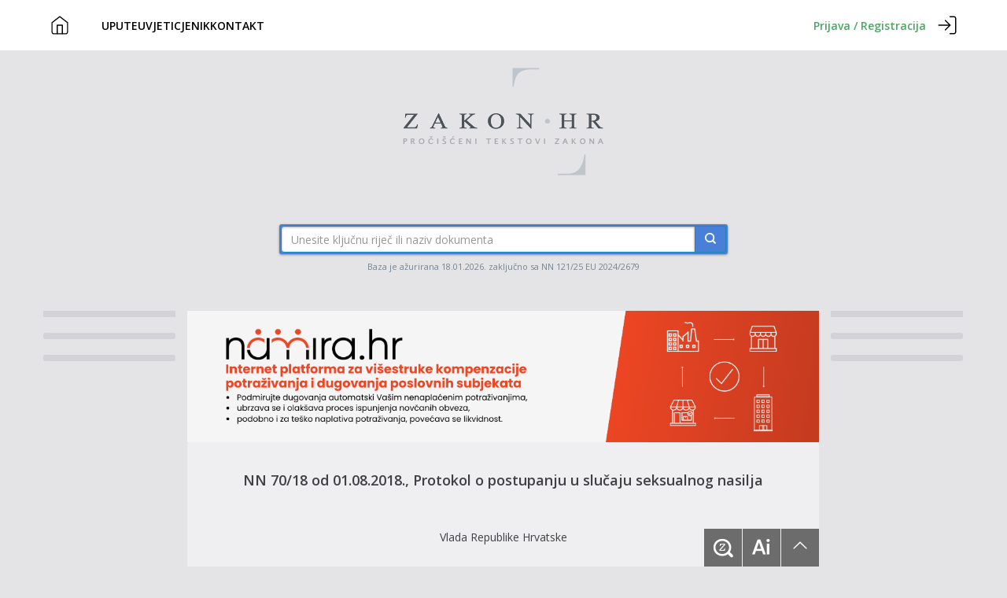

--- FILE ---
content_type: text/html;charset=utf-8
request_url: https://www.zakon.hr/c/podzakonski-propis/31307/nn-70-18-od-01.08.2018.%2C-protokol-o-postupanju-u-slucaju-seksualnog-nasilja
body_size: 119434
content:

  

    












    <!DOCTYPE html>
    <html lang="hr">

    

    




 









<head>


<script>(function(w,d,s,l,i){w[l]=w[l]||[];w[l].push({'gtm.start':
new Date().getTime(),event:'gtm.js'});var f=d.getElementsByTagName(s)[0],
j=d.createElement(s),dl=l!='dataLayer'?'&l='+l:'';j.async=true;j.src=
'https://www.googletagmanager.com/gtm.js?id='+i+dl;f.parentNode.insertBefore(j,f);
})(window,document,'script','dataLayer','GTM-53NVVSFG');</script>


	<meta charset="utf-8">
	<meta name="Content-language" content="hr-HR" />
	<meta equiv="X-UA-Compatible" content="chrome=1">
	<meta name="apple-mobile-web-app-capable" content="yes">
	<meta name="viewport" content="width=device-width, initial-scale=1.0, maximum-scale=1">
	
	
	<meta name="author" content="Ante Borić">
	<meta name="google-site-verification" content="iT0w9QbBLEvOaV14ssIl40xNWeo8tFdAIG9Kb1J00fc" />
	
	

    
	<title>NN 70/18 od 01.08.2018., Protokol o postupanju u slučaju seksualnog nasilja -  Zakon.hr</title>
   
	
	<link rel="stylesheet" href="https://cdn.jsdelivr.net/npm/swiper@11/swiper-bundle.min.css" />
	<link href="/css2/bootstrap.min.css" rel="stylesheet">   
	<link href="/css2/zakonhr.css?v=1.40" rel="stylesheet">
	
	<link href="/css2/jquery.mCustomScrollbar.css" rel="stylesheet" />
	
	<script src="https://cdn.jsdelivr.net/npm/swiper@11/swiper-bundle.min.js"></script>
	<script src="/js/swiper_stuff.js" ></script>
	
	
	<link href='https://fonts.googleapis.com/css?family=Open+Sans:400,300,600&subset=latin,latin-ext' rel='stylesheet' type='text/css'>
	
	<script async src="https://securepubads.g.doubleclick.net/tag/js/gpt.js"></script>
	<script>
	  window.googletag = window.googletag || {cmd: []};
	  googletag.cmd.push(function() {
	    googletag.defineSlot('/1065295/lower-header-unit', [[336, 280], [970, 250], [300, 250]], 'div-gpt-ad-1731071571982-0').addService(googletag.pubads());
	    googletag.pubads().enableSingleRequest();
	    googletag.pubads().collapseEmptyDivs(true);
	    googletag.enableServices();
	  });
	</script>
	
	<script src="https://cdn.234doo.com/zakonhr.js"></script>
	
	
	
	<script src="/js/zakon_v2_7.js?v=1.40"></script>
	<script src="/js/zakon_chat.js?v=1.40"></script>
	<script src="/js/zakon_popup.js?v=1.40"></script>
	
    <script type="application/ld+json">
    {
      "@context" : "https://schema.org",
      "@type" : "WebSite",
      "name" : "Zakon.hr",
      "url" : "https://www.zakon.hr"
    }
  </script>


 </head>

    <body>

      

    




 







<noscript><iframe src="https://www.googletagmanager.com/ns.html?id=GTM-53NVVSFG"
height="0" width="0" style="display:none;visibility:hidden"></iframe></noscript>


 <nav class="nav">
    <div class="nav-container">
      <a href="/"><img src="/img2/zakon-home.svg" class="nav-login" alt="home icon" /></a>
      <div class="nav-link-wrapper">
        <div class="nav-left">
          <ul>
            <li><a href="/cms.htm?id=902">UPUTE</a></li>
            <li><a href="/cms.htm?id=902">UVJETI</a></li>
            <li><a href="/cms.htm?id=899">CJENIK</a></li>
            <li><a href="/cms.htm?id=901">KONTAKT</a></li>
            <li><a href="https://www.zakon.ai" class="zakon-button">Zakon.ai</a></li>
          </ul>
        </div>
      </div>
      <div class="nav-prijava-container">
      	  	
		  	
		    <a href="/login"><span class="nav-headline">Prijava / Registracija</span><img src="/img2/login-icon.svg" alt="login icon" class="nav-login" /></a>
		    
        
      </div>
      <div class="nav-toggler-wrapper">
        <button class="nav-toggler">
          <span></span>
          <span></span>
          <span></span>
        </button>
      </div>
    </div>
  </nav>

<header>
	<a href="/" class="logo"><div id="logo" role="img" aria-label="Zakon.hr"></div></a>
	
	<form id="searchCommand" action="/search" method="get"> 
			<div class="container">
				<div class="trazilica-wrapper margintop30 col-xs-12 col-sm-8 col-md-5 col-lg-6 col-centered">
					<div class="input-group input-group-md">
						<input id="trazilica" name="q" spellcheck="false" placeholder="Unesite ključnu riječ ili naziv dokumenta" type="text" class="form-control" value=""/>
						<span class="input-group-btn">
							<button class="btn btn-plavi" type="submit">
								<span class="icon-search plavo"></span>
							</button>
						</span>
					</div>
				</div>
			</div>
		</form>
	

	<span class="nav-obavijesti"><p>Baza je ažurirana 18.01.2026. zaključno sa NN 121/25 EU 2024/2679</p></span>
	
	
</header>


      <div class="container padtop30">
        <div class="row">

          <div class="banner-left col-md-2">
<div class="banner600" >
	

















	
	
	
		
	
	



</div>

<div class="banner160 margintop20" >
	

















	
	
	
		
	
	



</div>
<div class="banner160 margintop20" >
	

















	
	
	
		
	
	



</div>

</div>

            <!--row-->

            <div class="middle">

              


    














                
                
                  


    













                

                <figure class="image image_resized" style="width:100%;"><a href="https://www.zakon.hr/c/vijest/540785/namira.hr" target="_blank" rel="noopener noreferrer"><img style="aspect-ratio:1200/250;" src="[data-uri]" width="100%" height="" uploadprocessed="true"></a></figure>

                <div id="pretrazitekst" class="tekst-zakona">
                  <h1>NN 70/18 od 01.08.2018., Protokol o postupanju u slučaju seksualnog nasilja</h1>
<p>&nbsp;</p>
<p></p>
<p class="Box_458230 TB-NA18 pcenter Donositelj_458230">Vlada Republike Hrvatske</p>
<p class="Box_458230 TB-NA16 pcenter">&nbsp;</p>
<h3>PROTOKOL&nbsp;O POSTUPANJU U SLUČAJU SEKSUALNOG NASILJA</h3>
<p class="Box_458230 T-11-9-sred pcenter">I. UVOD</p>
<p class="Box_458230 T-9-8 pleft">Seksualno nasilje, uz obiteljsko, ulazi u dominantne oblike rodno uvjetovanog nasilja, to jest one vrste nasilja u kojima je u većini slučajeva počinitelj muškarac, a većina žrtava su žene. Rodno uvjetovano nasilje prisutno je u svim dijelovima svijeta bez obzira na kulturu i vremensko razdoblje. Žrtve su izložene psihičkom, fizičkom, seksualnom i ekonomskom nasilju te sustavnoj izolaciji koja ih čini još ranjivijima i izloženijima različitim oblicima nasilja.</p>
<p class="Box_458230 T-9-8 pleft">Neki oblici nasilja su prepoznati i za njih postoje odgovarajuće kazne ili se pak ubrzano utvrđuju jasne procedure za njihovo kažnjavanje i prevenciju. Drugi oblici nasilja su zbog mnogih razloga manje prepoznati ili nevidljivi, obavijeni velom šutnje i predrasuda, stigmatizacijom i nepostojanjem odgovarajućih mehanizama zaštite žrtava i kažnjavanja počinitelja. Seksualno nasilje pripada upravo takvim najtežim zločinima i najmanje prijavljivanim. Ono se događa češće nego što se misli. Njegove posljedice su dalekosežnije nego što je većina osoba, uključujući i one koje su ga doživjele, spremna priznati, a njegova cijena, psihološka, zdravstvena i ekonomska, za samu osobu, njezinu obitelj i širu zajednicu i društvo je nesaglediva te ne ostavlja mogućnost prešutnog toleriranja.</p>
<p class="Box_458230 T-9-8 pleft pt-zadanifontodlomka-000004">Republika Hrvatska stranka je brojnih međunarodnih dokumenata, koji zajedno s nacionalnim zakonodavstvom te strateškim dokumentima čine pravni okvir usmjeren zaštiti žrtava seksualnog nasilja.</p>
<p class="Box_458230 T-9-8 pleft">Prvi Protokol o postupanju u slučaju seksualnog nasilja, Vlada je usvojila 2012. godine (u daljnjem tekstu: Protokol), a temeljio se na tada važećim zakonima i podzakonskim aktima, na Preporuci Rec(2002)5 Odbora ministara Vijeća Europe državama članicama o zaštiti žena od nasilja i Memorandumu s objašnjenjima, a sadržajno ishodište je nalazio i u obvezama propisanim Nacionalnom politikom za ravnopravnost spolova, za razdoblje 2011. do 2015. godine, koju je donio Hrvatski sabor 15. srpnja 2011. godine. Budući da Protokol u svojim Završnim odredbama sadrži obvezu ažuriranja teksta sukladno izmjenama, odnosno dopunama propisa koji su za Protokol relevantni, Vlada je u rujnu 2014. godine donijela prvi takav revidirani tekst Protokola.</p>
<p class="Box_458230 T-9-8 pleft">Protok vremena za posljedicu je imao donošenje novih nacionalnih i međunarodnih propisa s kojima i danas Protokol mora biti usklađen. Recentne izmjene Zakona o kaznenom postupku, preuzimanje Direktive 2012/29/EU Europskog parlamenta i Vijeća od 29. listopada 2012. o uspostavi minimalnih standarda za prava, potporu i zaštitu žrtava kaznenih djela te o zamjeni Okvirne odluke Vijeća 2001/220/PUP (Direktiva o pravima žrtava), ratifikacija Konvencije Vijeća Europe o sprječavanju i borbi protiv nasilja nad ženama i nasilja u obitelji (u daljnjem tekstu: Istanbulska konvencija), te objave novih publikacija i statističkih pokazatelja o seksualnom nasilju, neki su od razloga za pristupanje izradi novog Protokola. Stoga ovaj Protokol svojim utemeljenjem, ali i sadržajem proizlazi iz prethodnog Protokola, uz osuvremenjivanje aktualnim propisima i novim dostupnim podacima.</p>
<p class="Box_458230 T-9-8 pleft">Protokol je razvijen kako bi osigurao trenutnu, suosjećajnu, rodno i kulturalno osjetljivu sveobuhvatnu pomoć i potporu svih nadležnih institucija.</p>
<p class="Box_458230 T-9-8 pleft">Ciljevi Protokola su:</p>
<p class="Box_458230 T-9-8 pleft">1) uvođenje standardiziranog postupka prema žrtvama seksualnog nasilja bez obzira na njihovu dob, mjesto u kojem im se nasilje dogodilo, spol i/ili druge osobne karakteristike. Standardizirani postupak osigurava jedinstvenu praksu svih nadležnih tijela i institucija u Republici Hrvatskoj te pružanje kvalitetne, učinkovite prema žrtvi usmjerene pomoći i potpore;</p>
<p class="Box_458230 T-9-8 pleft">2) upoznavanje svih osoba iz državnih institucija, tijela i organizacija civilnog društva koje rade na problemu seksualnog nasilja, s mogućnostima, pravima i obvezama svakog od relevantnih čimbenika u procesu prijave i procesuiranja nasilja te skrbi za žrtve seksualnog nasilja;</p>
<p class="Box_458230 T-9-8 pleft">3) dugoročni utjecaj na smanjenje seksualnog nasilja, očekujući povećanje vjerojatnosti njegove prijave, procesuiranja i osude počinitelja te ustanovljavanje sustavnih i učinkovitih mehanizama zaštite i pomoći žrtvama ovog kaznenog djela;</p>
<p class="Box_458230 T-9-8 pleft">4) osiguravanje pravovremene i suosjećajne, prema žrtvi usmjerene skrbi, koja osigurava emocionalnu potporu i smanjuje rizik od daljnjeg razvoja traumatskih poremećaja žrtve;</p>
<p class="Box_458230 T-9-8 pleft">5) osiguravanje standardiziranog i odgovarajućeg prikupljanja dokumentacije i pohrane fizičkih dokaza posebno obučenih stručnjaka/inja što će dovesti do veće vjerojatnosti identifikacije, procesuiranja i osude počinitelja seksualnog nasilja;</p>
<p class="Box_458230 T-9-8 pleft">6) osiguravanje kvalitetne medicinske zaštite žrtvama seksualnog nasilja, uključujući pregled, tretman te praćenje zdravstvenog stanja žrtve;</p>
<p class="Box_458230 T-9-8 pleft">7) omogućavanje korištenja interdisciplinarnog pristupa u pružanju pomoći žrtvi koristeći usluge institucionalnih i izvaninstitucionalnih oblika skrbi za žrtve seksualnog nasilja na lokalnoj razini;</p>
<p class="Box_458230 T-9-8 pleft">8) osiguravanje povjerljivosti podataka u skladu s odredbama Zakona o zaštiti osobnih podataka (»Narodne novine«, br. 103/03, 118706, 41/08, 130/11, 106/12), Zakona o službenoj statistici (»Narodne novine«, br. 103/03, 75/09, 59/12, 12/13), Zakona o medijima (»Narodne novine«, br. 59/04, 84/11, 81/13), Zakona o pravima žrtava seksualnog nasilja za vrijeme oružane agresije na Republiku Hrvatsku u Domovinskom ratu (»Narodne novine«, br. 64/15), etičkih kodeksa stručnih osoba i međunarodnih ugovora kojih je Republika Hrvatska stranka, a odnose se na zaštitu privatnosti.</p>
<p class="Box_458230 T-9-8 pleft">Protokol sadrži:</p>
<p class="Box_458230 T-9-8 pleft">a) obveze nadležnih tijela i drugih čimbenika koji sudjeluju u otkrivanju i suzbijanju seksualnog nasilja i pružanju pomoći i zaštite osobama izloženim seksualnom nasilju;</p>
<p class="Box_458230 T-9-8 pleft">b) oblike, način i sadržaj suradnje između nadležnih tijela i drugih čimbenika koji sudjeluju u otkrivanju i suzbijanju seksualnog nasilja i pružanju pomoći i zaštite osobama izloženim seksualnom nasilju;</p>
<p class="Box_458230 T-9-8 pleft">c) završne odredbe kojima se propisuju postupanja u skladu s aktivnostima ovog Protokola.</p>
<p class="Box_458230 T-9-8 pleft kurziv">Ustav Republike Hrvatske (u daljnjem tekstu: Ustav), kao jedinstveni opći pravni akt s najvišom pravnom snagom u Republici Hrvatskoj, u svojim odredbama propisuje obvezu zaštite ljudskih prava, zabranjuje zlostavljanje i diskriminaciju. Članak 3. Ustava kao jednu od temeljnih vrednota ustavnog poretka Republike Hrvatske propisuje ravnopravnost spolova, člankom 22. jamči se nepovredivost slobode i osobnosti, člankom 23. zabranjuje se bilo koji oblik zlostavljanja, člankom 26. jamči se jednakost pred sudovima i drugim tijelima s javnim ovlastima, te se člankom 35. propisuje zaštita dostojanstva.</p>
<p class="Box_458230 T-9-8 pleft pt-zadanifontodlomka-000020">Od međunarodnih dokumenta usmjerenih na zaštitu žrtava seksualnog nasilja svakako treba istaknuti Istanbulsku konvenciju, Konvenciju UN-a o uklanjanju svih oblika diskriminacije žena /CEDAW/ i Fakultativni protokol, Konvenciju za zaštitu ljudskih prava i temeljnih sloboda, Deklaraciju Ujedinjenih naroda (u daljnjem tekstu UN-a) o uklanjanju nasilja nad ženama iz 1993. godine, Konvenciju VE o zaštiti djece od seksualnog iskorištavanja i seksualnog zlostavljanja, Konvenciju UN-a o pravima djeteta, Konvenciju o pravima osoba s invaliditetom, Preporuku Rec (2002)5 Odbora ministara Vijeća Europe državama članicama o zaštiti žena od nasilja i Memorandumu s objašnjenjima, Opću preporuku br. 35. o rodno utemeljenom nasilju nad ženama iz 2017. godine, Pekinšku platformu iz 1995. godine te Rezoluciju o ljudskim pravima 2005/41, prihvaćenu na 57. zasjedanju Vijeća za ljudska prava, 19. travnja 2005. godine.</p>
<p class="Box_458230 T-9-8 pleft pt-zadanifontodlomka-000020">UN Konvenciju o uklanjanju svih oblika diskriminacije žena – CEDAW Republika Hrvatska ratificirala je 9. rujna 1992. godine, a Fakultativni protokol uz Konvenciju 7. ožujka 2001. i na taj način potvrdila spremnost da ženama osigura uživanje ili korištenje ljudskih prava i osnovnih sloboda na svim područjima djelovanja. Konvenciju za zaštitu ljudskih prava i temeljnih sloboda i odgovarajuće Protokole za primjenu Konvencije Republika Hrvatska ratificirala je još 1997. godine, a ratifikacijom Protokola 12. preuzela je obvezu implementacije odredaba o općoj zabrani diskriminacije u nacionalno zakonodavstvo.</p>
<p class="Box_458230 T-9-8 pleft kurziv">Deklaracija UN-a o uklanjanju nasilja nad ženama usvojena je na Općoj skupštini UN-a, 20. prosinca 1993. godine te u članku 2. navodi:</p>
<p class="Box_458230 T-9-8 pleft">»Pojam nasilja protiv žena valja shvatiti tako da obuhvaća, ali nije ograničen na sljedeće:</p>
<p class="Box_458230 T-9-8 pleft">a) fizičko, spolno i psihološko nasilje koje se događa u obitelji, uključujući udaranje, spolno zlostavljanje ženske djece u kućanstvu, nasilje povezano s institucijom miraza, bračno silovanje, osakaćivanje ženskih genitalija i ostale tradicionalne postupke štetne za žene, izvanbračno nasilje i nasilje vezano uz eksploataciju;</p>
<p class="Box_458230 T-9-8 pleft">b) fizičko, spolno i psihološko nasilje koje se odvija u društvenoj zajednici, uključujući silovanje, spolno zlostavljanje, spolno napastovanje i zastrašivanje na poslu, u obrazovnim ustanovama i drugdje, trgovanje ženama i prisilna prostitucija;</p>
<p class="Box_458230 T-9-8 pleft">c) fizičko, spolno i psihološko nasilje počinjeno ili tolerirano od države u kojoj se događa.«</p>
<p class="Box_458230 T-9-8 pleft">Sukladno Dodatku II. Preporuke Rec(2002)5 Odbora ministara Vijeća Europe državama članicama o zaštiti žena od nasilja seksualno nasilje je »svaki seksualni čin počinjen protiv volje druge osobe, uključujući seksualno izrugivanje i zadirkivanje, zurenje, nepoželjne komentare, egzibicionizam, uvredljive telefonske pozive, nepoželjne seksualne prijedloge, prisilno gledanje ili sudjelovanje u pornografiji, nepoželjno dodirivanje, prisilan seks, silovanje, incest, bolan ili ponižavajući seksualni čin, prisilnu trudnoću, trgovinu ženama i njihovo iskorištavanje u industriji seksa«.</p>
<p class="Box_458230 T-9-8 pleft kurziv">Direktiva 2012/29/EU Europskog parlamenta i Vijeća od 29. listopada 2012. o uspostavi minimalnih standarda za prava, potporu i zaštitu žrtava kaznenih djela te o zamjeni Okvirne odluke Vijeća 2001/220/PUP (u daljnjem tekstu: Direktiva o pravima žrtava) stupila je na snagu 15. 11. 2012. godine. Države članice bile su dužne implementirati odredbe Direktive o pravima žrtava u nacionalno zakonodavstvo do 16. 11. 2015. godine. Direktiva o pravima žrtava osigurava da se osobe koje su bile žrtve kaznenog djela prepozna, da se prema njima postupa s poštovanjem te da dobiju odgovarajuću zaštitu, potporu i pristup pravosuđu. Direktiva o pravima žrtava u članku 1. navodi da »države članice osiguravaju da se žrtve priznaju kao žrtve i da se prema njima postupa s poštovanjem, na osjećajan, primjeren, stručan i nediskriminirajući način, u svim kontaktima sa službama za potporu žrtvama i službama za popravljanje štete ili nadležnim tijelom, koji postupaju u okviru kaznenog postupka«. Direktiva o pravima žrtava propisuje katalog prava i novina koje je nužno implementirati u nacionalno zakonodavstvo te sukladno tome i u odredbe Protokola. Tako su u Republici Hrvatskoj radi preuzimanja Direktive o pravima žrtava doneseni Zakon o zaštiti od nasilja u obitelji (»Narodne novine«, br. 70/17), Zakon o kaznenom postupku (»Narodne novine«, br. 70/17) te Uredba o preuzimanju Direktive 2012/29/EU Europskog parlamenta i Vijeća od 29. listopada 2012. o uspostavi minimalnih standarda za prava, potporu i zaštitu žrtava kaznenih djela te o zamjeni Okvirne odluke Vijeća 2001/220/PUP (»Narodne novine«, br. 13/18).</p>
<p class="Box_458230 T-9-8 pleft kurziv">Istanbulsku konvenciju Republika Hrvatska je ratificirala 13. travnja 2018. godine. Cilj Istanbulske konvencije je suzbiti sve oblike nasilja i diskriminacije, promicanje pune ravnopravnosti žena i muškaraca, razvoj sveobuhvatnih okvira, politika i mjera za zaštitu i pomoć žrtvama svih oblika nasilja, te pružanje podrške i pomoći organizacijama i institucijama u uspostavljanju efikasne suradnje i usvajanja sveobuhvatnog pristupa u suzbijanju nasilja nad ženama i nasilja u obitelji. Europska unija potpisala je Istanbulsku konvenciju 13. lipnja 2017. godine i Vijeće Europe je ukazalo na važnost koju države članice EU pridaju Konvenciji. U trenutku ratifikacije Istanbulske konvencije njezine odredbe postale su dio pravnog poretka Republike Hrvatske, sukladno Ustavu, što će biti temelj za nadogradnju nacionalnog zakonodavstva u području suzbijanja seksualnog nasilja.</p>
<p class="Box_458230 T-9-8 pleft">Također, važno je istaknuti i definiciju seksualnog nasilja kako je postavlja Istanbulska konvencija u članku 36: »Seksualno nasilje, uključujući silovanje:</p>
<p class="Box_458230 T-9-8 pleft">a) vaginalna, analna ili oralna penetracija seksualne naravi bilo kojim dijelom tijela ili predmetom u tijelo druge osobe bez pristanka te osobe;</p>
<p class="Box_458230 T-9-8 pleft">b) druge radnje seksualne naravi s drugom osobom bez pristanka te osobe;</p>
<p class="Box_458230 T-9-8 pleft">c) utjecanje da druga osoba, bez svojega pristanka, sudjeluje u radnjama seksualne naravi s trećom osobom. Pristanak mora biti dobrovoljan kao rezultat slobodne volje osobe, što se procjenjuje prema okolnostima slučaja.«</p>
<p class="Box_458230 T-9-8 pleft">Posebno je potrebno istaknuti odredbe Konvencije o pravima osoba s invaliditetom, osobito članak 16. – »Sloboda od izrabljivanja, nasilja i zlostavljanja«, gdje su propisane obveze države u pogledu zaštita osoba s invaliditetom od svih oblika izrabljivanja, nasilja i zlostavljanja, uključujući i aspekte istih vezane uz spol. Navedeno obuhvaća i seksualno nasilje usmjereno na žene i djevojke s invaliditetom. Odbor za prava osoba s invaliditetom UN-a u Općem komentaru br. 3 (2016) na članak 6. Konvencije, u vezi članka 16. Konvencije, navodi kako ženama s invaliditetom prijeti veći rizik od nasilja, izrabljivanja i zlostavljanja u usporedbi s ostalim ženama.</p>
<p class="Box_458230 T-9-8 pleft pt-zadanifontodlomka-000004">Ovaj Protokol usklađen je sa sljedećim propisima: Kazneni zakon (»Narodne novine«, br. 125/11, 144/12, 56/15, 61/15, 101/17), Zakon o kaznenom postupku (»Narodne novine«, br. 152/08, 76/09, 80/11, 121/11, 91/12, 143/12, 56/13, 145/13, 152/14, 70/17), Zakon o zaštiti od nasilja u obitelji (»Narodne novine«, br. 70/17), Zakon o ravnopravnosti spolova (»Narodne novine«, br. 82/08, 69/17), Zakon o suzbijanju diskriminacije (»Narodne novine«, br. 85/08, 112/12), Zakon o novčanoj naknadi žrtvama kaznenih djela (»Narodne novine«, br. 80/08, 27/11), Zakon o socijalnoj skrbi (»Narodne novine«, br. 157/13, 152/14, 99/15, 52/16, 16/17, 130/17), Obiteljski zakon (»Narodne novine«, br. 103/15), Zakon o policijskim poslovima i ovlastima (»Narodne novine«, br. 76/09, 92/14), Zakonu o pravima žrtava seksualnog nasilja za vrijeme oružane agresije na Republiku Hrvatsku u Domovinskom ratu (»Narodne novine«, br. 64/15), Zakon o radu (»Narodne novine«, br. 93/14, 127/17).</p>
<p class="Box_458230 T-9-8 pleft kurziv">Kazneni zakon u glavi XVI. definira kaznena djela protiv spolne slobode, a u glavi XVII. definira kaznena djela spolnog zlostavljanja i iskorištavanja djeteta. Izmjenama i dopunama Kaznenog zakona iz 2015. godine u hrvatsko zakonodavstvo su, između ostalog, prenesene odredbe Direktive 2011/93/EU Europskog parlamenta i Vijeća od 13. prosinca 2011. o suzbijanju seksualnog zlostavljanja i seksualnog iskorištavanja djece i dječje pornografije, te o zamjeni Okvirne odluke Vijeća 2004/68/PUP te su uzeti u obzir i standardi i obveze sadržani u Istanbulskoj konvenciji. Kazneni zakon propisuje katalog kaznenih djela kod kojih će se prema počinitelju primijeniti kazneno zakonodavstvo Republike Hrvatske iako je počinio djelo koje nije kažnjivo na teritoriju države u kojoj je ono počinjeno, a radi se o kaznenim djelima koja se prvenstveno odnose na spolno zlostavljanje djece. Sukladno Kaznenom zakonu uvjet za progon nisu prijave od strane žrtve kaznenog djela ili dostava informacija od strane države u kojoj je djelo počinjeno.</p>
<p class="Box_458230 T-9-8 pleft kurziv">Zakonom o zaštiti od nasilja u obitelji u nacionalno zakonodavstvo Republike Hrvatske prenesene su odredbe Direktive o pravima žrtava s ciljem, između ostalog, postizanja obazrivog pristupa prema žrtvi nasilja radi sprječavanja njene sekundarne viktimizacije, adekvatne informiranosti žrtve o njenim pravima te skrbi nadležnih tijela o pravima žrtve u postupovnim radnjama. Zakon o zaštiti od nasilja u obitelji uzet će u obzir standarde i obveze sadržane u Istanbulskoj konvenciji koja prepoznaje i osuđuje sve oblike nasilja nad ženama i nasilja u obitelji te naglašava imperativ stvaranja Europe bez nasilja nad ženama i obiteljskog nasilja.</p>
<p class="Box_458230 T-9-8 pleft kurziv">Zakonom o izmjenama i dopunama Zakona o kaznenom postupku, a radi transponiranja Direktive o pravima žrtava, promijenjene su odredbe o žrtvama i oštećenicima. Prema novoj definiciji, žrtva je fizička osoba koja je izravno pogođena počinjenim kaznenim djelom i koja je uslijed toga pretrpila fizičke i duševne posljedice, imovinsku štetu ili bitnu povredu temeljnih prava i sloboda (tzv. »izravna žrtva«). Žrtvom se smatraju i bračni i izvanbračni drug, životni partner ili neformalni životni partner te potomak, a ako njih nema, predak, brat i sestra one osobe čija je smrt izravno prouzročena kaznenim djelom, te osoba koju je ona na temelju zakona bila dužna uzdržavati (tzv. »posredna žrtva«). Novom definicijom vrši se jasno razlikovanje pojma oštećenika kao procesnog instituta koji obuhvaća žrtvu i pravnu osobu na čiju je štetu kazneno djelo počinjeno koje aktivno sudjeluju u postupku kroz korištenje djelatnih procesnih prava koja im pripadaju sukladno odredbama Zakona o kaznenom postupku od osnovnog pojma žrtve koji, uz to što je vezan isključivo za fizičku osobu, ne traži aktivno sudjelovanje u postupku, obzirom da žrtva može odlučiti i da se uopće ne miješa u tijek kaznenog postupka. Također, proširena su prava žrtve, te obuhvaćaju između ostalog i pravo na pristup službama za potporu žrtvama kaznenih djela, pravo na psihološku i drugu stručnu pomoć i potporu tijela, organizacije ili ustanove za pomoć žrtvama kaznenih djela itd. Zakonom o kaznenom postupku detaljno se propisuju prava koja imaju žrtve kaznenih djela protiv spolne slobode i trgovanja ljudima, uz ostala prava koja im pripadaju sukladno Zakonu. Novine su i pojedinačna procjena žrtve i uređeni katalog prava oštećenika.</p>
<p class="Box_458230 T-9-8 pleft kurziv">Zakon o ravnopravnosti spolova navodi da diskriminacija na temelju spola »označava svaku razliku, isključenje ili ograničenje učinjeno na osnovi spola kojemu je posljedica ili svrha ugrožavanje ili onemogućavanje priznanja, uživanja ili korištenja ljudskih prava i osnovnih sloboda u političkom, gospodarskom, društvenom, kulturnom, građanskom, socijalnom, obrazovnom ili drugom području na osnovi ravnopravnosti muškaraca i žena«. Izravna diskriminacija je »svako postupanje uvjetovano spolom kojim se osoba stavlja ili je bila stavljena ili bi mogla biti stavljena u nepovoljniji položaj od druge osobe u usporedivoj situaciji«. Neizravna diskriminacija postoji »kada neutralna pravna norma, kriteriji ili praksa stavljaju osobe jednoga spola u nepovoljniji položaj u odnosu na osobe suprotnog spola, osim ako je ta pravna norma, kriterij ili praksa objektivno opravdana legitimnim ciljem, a sredstva usmjerena postizanju tog cilja su primjerena i nužna«. Uznemiravanje je »svako neželjeno ponašanje uvjetovano spolom osobe, koje ima za cilj ili koje stvarno predstavlja povredu osobnog dostojanstva i koje stvara neugodno, neprijateljsko, ponižavajuće ili uvredljivo okruženje«. Spolno uznemiravanje je »svako neželjeno verbalno, neverbalno ili fizičko ponašanje spolne naravi, koje ima za cilj ili predstavlja povredu osobnog dostojanstva, a posebice ako stvara neugodno, neprijateljsko, ponižavajuće ili uvredljivo okruženje«.</p>
<p class="Box_458230 T-9-8 pleft">Protokol se temelji i na obvezama propisanim Zakonom o pravima žrtava seksualnog nasilja za vrijeme oružane agresije na Republiku Hrvatsku u Domovinskom ratu, koji je na snazi od 18. lipnja 2015. godine. U postupku za ostvarivanje prava iz ovoga Zakona i stjecanje statusa žrtve seksualnog nasilja primjenjuje se načelo rodne jednakosti i ravnopravnosti bez diskriminacije po bilo kojoj osnovi. Republika Hrvatska ostvarivanje prava iz ovoga Zakona osigurava prema načelima solidarnosti i pravednosti. Na žrtve seksualnog nasilja počinjenog za vrijeme oružane agresije na Republiku Hrvatsku u Domovinskom ratu, a koje su, sukladno Zakonu o pravima žrtava seksualnog nasilja počinjenog za vrijeme oružane agresije na Republiku Hrvatsku u Domovinskom ratu, Ministarstvu hrvatskih branitelja podnijele zahtjev za ostvarivanje prava iz navedenog Zakona, primjenjivat će se isključivo odredbe istaknutog Zakona. Ovaj Protokol primjenjivat će se na navedenu kategoriju žrtava samo u onim dijelovima u kojima je isti sukladan Zakonu o pravima žrtava seksualnog nasilja za vrijeme oružane agresije na Republiku Hrvatsku u Domovinskom ratu.</p>
<p class="Box_458230 T-9-8 pleft kurziv">Zakonom o novčanoj naknadi žrtvama kaznenih djela uređuju se pravo na novčanu naknadu žrtvama kaznenih djela nasilja počinjenih s namjerom, pretpostavke i postupak za ostvarivanje prava na naknadu. U ovom Zakonu ne postoje posebne odredbe koje bi se odnosile isključivo na žrtve seksualnog nasilja. Također, neposrednom žrtvom smatra se osoba koja je pretrpjela teške tjelesne ozljede ili teško narušenje zdravlja kao posljedicu kaznenog djela nasilja. Kaznenim djelom nasilja smatra se:</p>
<p class="Box_458230 T-9-8 pleft">– kazneno djelo počinjeno s namjerom uz primjenu sile ili povredom spolnog integriteta,</p>
<p class="Box_458230 T-9-8 pleft">– kazneno djelo dovođenja u opasnost života i imovine općeopasnom radnjom ili sredstvom kojim je prouzročena smrt, teška tjelesna ozljeda ili teško narušenje zdravlja jedne ili više osoba, a propisano je Kaznenim zakonom kao teži oblik temeljnoga kaznenog djela počinjenog s namjerom. Daljnje pretpostavke i uvjeti određeni ovim Zakonom reguliraju se odredbama kojima se detaljno propisuje naknadu kojih troškova može ostvariti žrtva, a koji se precizno definiraju. Kako se ne bi stvorila zabuna, potrebno je obratiti pažnju na činjenicu da žrtve seksualnog nasilja ne stječu pravo na naknadu automatizmom, odnosno samom činjenicom da su žrtve seksualnog nasilja, s obzirom da su za ostvarenje prava iz ovog Zakona bitne posljedice koje žrtva trpi (kao što je i navedeno – teške tjelesne ozljede ili teško narušenje zdravlja kao posljedica kaznenog djela nasilja).</p>
<p class="Box_458230 T-9-8 pleft kurziv">Zakon o besplatnoj pravnoj pomoći propisuje, uz korisnike pravne pomoći koji moraju zadovoljiti imovinski cenzus i krug osoba koje su ovlaštenici prava na sekundarnu pravnu pomoć (koja obuhvaća pravni savjet, sastavljanje podnesaka u sudskim postupcima, zastupanje u sudskim postupcima, pravnu pomoć u mirnom rješenju spora te oslobođenje od plaćanja troškova sudskog postupka i oslobođenje od plaćanja sudskih pristojbi) i kojima se sekundarna pravna pomoć odobrava bez utvrđivanja imovnog stanja. U taj krug ulaze i žrtve kaznenog djela nasilja u postupku radi ostvarivanja prava na naknadu koja je počinjenjem kaznenog djela prouzročena. Također, pri utvrđivanju imovinskog stanja ne uzimaju se u obzir ukupni prihodi i imovina počinitelja nasilja u obitelji ako je podnositelj zahtjeva za odobravanje sekundarne pravne pomoći žrtva toga nasilja. Status žrtve kaznenog djela nasilja dokazuje se pravomoćnom sudskom odlukom donesenom u kaznenom postupku.</p>
<p class="Box_458230 T-9-8 pleft">Svjetska zdravstvena organizacija u svom Izvještaju o nasilju i zdravlju u svijetu 2002. godine navodi kako je seksualno nasilje «bilo koji seksualni čin, pokušaj ostvarivanja seksualnog čina, neželjeni seksualni komentar ili prijedlog koji je usmjeren protiv osobe i njezine seksualnosti, a koji može počiniti druga osoba bez obzira na odnos sa žrtvom ili stanje u kojem se nalaze. Karakterizira ga uporaba sile, prijetnje ili ucjene za ugrožavanje dobrobiti i/ili života same žrtve ili njoj bliskih osoba«. Iako takva definicija nije upotrebljiva za pravne svrhe, jedna je od najobuhvatnijih definicija koja naglašava sve osnovne dimenzije problema.</p>
<p class="Box_458230 T-9-8 pleft">Državna tijela obuhvaćena ovim Protokolom dužna su odmah poduzeti mjere potrebne za osiguranje ustroja, organiziranosti, opremljenosti i dovoljnog broja specijaliziranih stručnjaka/inja koji se sukladno propisanoj nadležnosti bave problematikom seksualnog nasilja, uz osiguranje financijskih sredstava u Državnom proračunu Republike Hrvatske u resornim ministarstvima.</p>
<p class="Box_458230 T-9-8 pleft">Seksualno nasilje uočljivo je u širokom kontinuumu, od seksualnog uznemiravanja i zlostavljanja, preko silovanja do trgovanja ženama radi prisilne prostitucije i/ili pornografije. Osim navedenih oblika u seksualno nasilje se ubrajaju i tradicionalne štetne prakse (poput sakaćenja ženskih spolnih organa), kazne za rodnu transgresiju i silovanje u ratu.</p>
<p class="Box_458230 T-9-8 pleft">Najčešći oblici seksualnog nasilja su:</p>
<p class="Box_458230 T-9-8 pleft">a) seksualno uznemiravanje i/ili napastovanje je jedan od najčešćih oblika seksualnog nasilja koji obuhvaća neželjena seksualna ponašanja koja nužno ne uključuju fizički dodir te time osobu dovode u neugodan i ponižavajući položaj i izazivaju osjećaj srama. U većini slučajeva se radi o ponovljenim ponašanjima koja se javljaju kroz dulje vremensko razdoblje i za koje žrtva ne može naći sustavno rješenje. Najčešći oblici su neželjene seksualne primjedbe i verbalni prijedlozi, neprikladna pažnja, fizički dodiri, seksističke, uvredljive i diskriminirajuće primjedbe i šale, širenje seksualnih glasina o osobi i drugo.</p>
<p class="Box_458230 T-9-8 pleft">b) seksualno zlostavljanje i/ili prisilne spolne radnje obuhvaćaju mnoge oblike seksualnog nasilja koji su teži od seksualnog uznemiravanja, a prema postojećim zakonima još ne ulaze u kategoriju silovanja. Obuhvaćaju neželjena seksualna ponašanja iznuđena primjenom sile i/ili prijetnji, a uključuju fizički dodir s nasilnikom – neželjeni i prisilni dodiri intimnih dijelova tijela, seksualne aktivnosti izmanipulirane lažima, prijetnjama, pritiskom te prisiljavanje na masturbaciju.</p>
<p class="Box_458230 T-9-8 pleft">c) silovanje je najteži oblik seksualnog nasilja koji uključuje prisilnu vaginalnu, analnu i/ili oralnu penetraciju penisom, drugim dijelom tijela i/ili objektima. Ubraja se među izuzetno teška i traumatska iskustva s teškim posljedicama za žrtve. S obzirom na počinitelja možemo razlikovati silovanje kao sastavni dio obiteljskog nasilja (silovanje u braku), silovanje u vezama/»na spoju«, silovanje nepoznate osobe, grupno silovanje, silovanje u oružanim sukobima i ratu. Osim ubojstva, silovanje je najozbiljnije nasilje nad tijelom osobe jer oduzima žrtvi fizičku i emocionalnu autonomiju, slobodu i privatnost.</p>
<p class="Box_458230 T-9-8 pleft">Rizični čimbenici koji povećavaju mogućnost doživljavanja seksualnog nasilja su prije svega spol žrtve, zatim dob, zlouporaba sredstava ovisnosti, ranije iskustvo seksualnog ili drugih oblika nasilja, kao i brojni drugi. Međutim, upravo spol i dob imaju najveći utjecaj. S obzirom da seksualno nasilje pripada u dominantan oblik rodno uvjetovanog nasilja, jasno je da je spol osobe najvažniji prediktor. Praćenjem broja prijava kaznenog djela silovanja policiji od 2000. do 2016. godine te sukladno podacima Statističkog pregleda temeljnih sigurnosnih pokazatelja i rezultata rada Ministarstva unutarnjih poslova u 2016. godini, vidljivo je da su žene žrtve u 92% do 100% slučajeva, ovisno o godini. U 2016. godini od 444 žrtve koje su prijavile kaznena djela protiv spolne slobode 98% su žene. Od 568 žrtava kaznenih djela spolnog zlostavljanja i iskorištavanja djeteta u 90% žrtve su djevojčice i djevojke. Drugi po važnosti među prediktorima seksualnog nasilja je dob. Istraživanjem Ženske sobe (2011.) utvrđeno je da je 77% žrtava kaznenih djela protiv spolne slobode i spolnog ćudoređa bilo mlađe od 22 godine života (djeca do 14 godina – 32%, djeca od 14 do 18 godina – 30%, mlade osobe od 19 do 22 godine 15%).</p>
<p class="Box_458230 T-9-8 pleft">Osim navedenih, potencijalni rizični čimbenici su i partnerski status, neke socioekonomske značajke (niža razina obrazovanja, siromaštvo), izbjeglištvo, migracije, rat. Rizične grupacije su i žene s invaliditetom, pri čemu su najrizičnija grupa žene s intelektualnim teškoćama.</p>
<p class="Box_458230 T-9-8 pleft">Čimbenici koji povećavaju vjerojatnost da će muškarac postati seksualni nasilnik mogu biti vezani uz samu osobu, obitelj, ali i društvo u kojem živi. Najčešći osobni čimbenici su: sklonost zlouporabi sredstava ovisnosti, seksualne sklonosti koje uključuju nasilje, neprijateljstvo prema ženama, iskustva seksualnog zlostavljanja u djetinjstvu. Karakteristični čimbenici vezani za obitelj jesu delinkventna i agresivna ponašanja, nasilna obiteljska situacija te jak patrijarhalni model u obitelji. Od širih društvenih čimbenika koji smanjuju vjerojatnost važna je učinkovita policijska i pravna zaštita te nulta tolerancija prema nasilju nad ženama općenito.</p>
<p class="Box_458230 T-9-8 pleft">Pitanje rasprostranjenosti seksualnog nasilja karakterizira postojanje iznimno visokih proporcija tamnih brojki, odnosno pojava da je broj slučajeva nasilja koji je zabilježen od policije vrlo mali u odnosu na stvaran broj slučajeva nasilja. Podaci brojnih svjetskih istraživanja pokazuju kako na jedan prijavljen slučaj silovanja dolazi između 15-20 neprijavljenih, dok je za manje teške oblike seksualnog nasilja ta brojka još veća.</p>
<p class="Box_458230 T-9-8 pleft">Jedno od ključnih istraživanja seksualnog nasilja nad mladima (Stoltenborgh i sur., 2011.) ukazuje kako je u Europi 18% djevojaka i 7,6% mladića doživjelo neki oblik seksualnog nasilja. Što se tiče seksualnog uznemiravanja na radnom mjestu, Europski ženski lobi navodi kako u Europi 40% do 50% žena doživljava neki od oblika seksualnog uznemiravanja ili neželjenog seksualnog ponašanja na radnom mjestu.</p>
<p class="Box_458230 T-9-8 pleft">Podaci iz istraživanja o rasprostranjenosti seksualnog uznemiravanja na visokim učilištima u Republici Hrvatskoj (Leinert – Novosel i Štingl, 2001.), ukazuju kako je 6% studentica doživjelo teže (npr. direktna ucjena za ocjenu), a 35% lakše oblike seksualnog uznemiravanja, kao što su neukusne šale, neumjesni pogledi, seksualne primjedbe i aluzije. Podaci o seksualnom uznemiravanju na radnom mjestu, prema istraživanju koje je provela Pravobraniteljica za ravnopravnost spolova Republike Hrvatske i Ženska sekcija Saveza samostalnih sindikata Hrvatske (SSSH) iz 2005. godine ukazuju kako je 38% žena doživjelo takvo iskustvo. Istraživanje o seksualnom uznemiravanju na radnom mjestu za osobe zaposlene na Filozofskom fakultetu Sveučilišta u Zagrebu (Roemer, Tadinac Babić i Štulhofer, 2002.), pokazuje kako je 40% žena više puta doživjelo pričanje viceva koji žene prikazuju isključivo kao seksualne objekte, 18% neželjeno dodirivanje, 12% otvoreno izražavanje seksualnih ponuda nekoj od kolegica, dok je 5% doživjelo bar jednom uvjetovanje zadržavanja radnog mjesta ili napredovanja kroz pružanje seksualnih usluga..</p>
<p class="Box_458230 T-9-8 pleft">Što se tiče podataka o rasprostranjenosti seksualnog uznemiravanja na javnim mjestima i prostorima, može se zaključiti kako je to područje vrlo nepoznato i gotovo da i nema istraživanja o tome. Prema jedinom takvom istraživanju, koje je provela Ženska soba (2006.) čak 55% žena doživjelo je neželjene seksualne primjedbe i vulgarne ponude, a 43% neželjeno dodirivanje tijela. S obzirom na mjesto događanja, takvi oblici nasilja su bili najčešće prisutni upravo u javnim prostorima kao što su kafići, autobusi i tramvaji, ulica i sl.</p>
<p class="Box_458230 T-9-8 pleft">Pregledom dostupnih svjetskih podataka o rasprostranjenosti silovanja ili pokušaja silovanja, primjećujemo kako podaci variraju od 14% do 40%, ovisno o zemlji iz koje dolaze, polaznoj definiciji silovanja i seksualnog zlostavljanja te metodologiji istraživanja. Većina istraživanja se kreće u procjenama između 20% do 35%. Tako je, na primjer, britansko istraživanje pokazalo kako je 25% žena preživjelo silovanje ili pokušaj silovanja, švedsko istraživanje je ukazalo na 34% takvih iskustava, kanadsko istraživanje navodi kako je 33% žena preživjelo silovanje ili pokušaj silovanja, a američko navodi kako se radi o 18 – 20% žena.</p>
<p class="Box_458230 T-9-8 pleft">Prema podacima o nasilju nad ženama iz studije Agencije za temeljna prava Europske unije iz 2014. godine[1](European Union Agency for Fundamental Rights (2014), Violence against women: an EU-wide survey. Izvješće o glavnim rezultatima dostupno na: http://fra.europa.eu/en/publication/2014/violence-against-women-eu-wide-survey-main-results-report) jedna od tri žene iz EU doživjela je fizičko i/ili seksualno nasilje u dobi nakon petnaest godina života. 75% stručnjakinja ili žena na visokim menadžerskim pozicijama bile su seksualno zlostavljanje, kao i 61% žena zaposlenih u uslužnom sektoru. Seksualno zlostavljanje doživjelo je 55% žena u EU.</p>
<p class="Box_458230 T-9-8 pleft">Prema objedinjenim podacima Eurostata i Ureda UN-a za narkotike i kriminalitet iz 2017. godine, najveći broj žrtava seksualnog nasilja u EU su žene (85,8%), dok je najveći broj osumnjičenika i počinitelja muškaraca (98,3%). Pokazatelji za kazneno djelo silovanja, pokazuju povećanje za 47% u razdoblju od 2008. do 2015. godine.[2](Eurostat 2017, Crime and Criminal Justice Statistics, dostupno na: http://ec.europa.eu/eurostat/statistics-explained/index.php/Crime_and_criminal_justice_statistics)</p>
<p class="Box_458230 T-9-8 pleft">Podaci navedeni u Izvješću Europske komisije o ravnopravnosti između žena i muškaraca u EU za 2017. godinu[3](European Commision 2017, Report on equality between woman and man in the EU, dostupno na: https://ravnopravnost.gov.hr/UserDocsImages/dokumenti/Report%20on%20equality%20between%20women%20and%20men%20-%202017.pdf) pokazuju kako broj seksualnih napada u 2014. godini bilježi porast i iznosi 152 929, dok u istom razdoblju broj silovanja prati, također, trend porasta i iznosi 70 949.</p>
<p class="Box_458230 T-9-8 pleft">Podaci istraživanja Ženske sobe na reprezentativnom uzorku punoljetnih žena u Hrvatskoj, u dobi od 18 do 93 godine (2005.) ukazuju kako je 17% doživjelo pokušaj silovanja ili silovanje. Od tog broja samo ih je 5% nasilje prijavilo policiji i/ili nadležnom Državnom odvjetništvu. Posljednje istraživanje koje se bavi rasprostranjenošću seksualnog nasilja nad djecom je ono koje je provela Poliklinika za zaštitu djece grada Zagreba (2006.). Ono ukazuje kako je 14% djece doživjelo teže oblike seksualnog nasilja.</p>
<p class="Box_458230 T-9-8 pleft">Prema službenim podacima Ministarstva unutarnjih poslova od 2000. do 2012. godine prosječno se godišnje prijavljivalo oko 600 kaznenih djela protiv spolne slobode i spolnog ćudoređa (raspon od 461 do 761), najčešće bludne radnje i silovanje. Od 2013. godine izmjenama Kaznenog zakona dotadašnja Glava 14. »Kaznena djela protiv spolne slobode i spolnog ćudoređa« se mijenja i uvode se dvije nove glave: Glava 16. »Kaznena djela protiv spolne slobode« i Glava 17. »Kaznena djela spolnog zlostavljanja i iskorištavanja djeteta«. Od 2013. do 2016. godine prosječno se godišnje prijavljuje više od 850 kaznenih djela (raspon od 740 do 1001) u obje glave, pri čemu je zamjetan porast prijava kaznenih djela na štetu djece.</p>
<p class="Box_458230 T-9-8 pleft">U 2016. godini prema glavi 16. »Kaznena djela protiv spolne slobode« prijavljeno je 434 djela nad 444 žrtve. Prema glavi 17. »Kaznena djela protiv spolnog zlostavljanja i iskorištavanja djeteta« prijavljeno je 638 djela nad 568 žrtava. Prema Redovnoj godišnjoj analizi i praćenju trenda broja prijava različitih oblika seksualnog nasilja policiji iz 2017. godine, koju prati Ženska soba, po pitanju kaznenih djela silovanja od 2000. do 2016. godine prijavljeno je ukupno 1779 djela (od 92% do 100% žene). Prosječno se godišnje prijavi 105 kaznenih djela silovanja (raspon od 81 do 156 kaznenih djela). Analiza broja prijava u navedenom razdoblju pokazuje da nema jasnog trenda u povećanju ili smanjenju broja prijava.</p>
<p class="Box_458230 T-9-8 pleft">Broj prijava seksualnog nasilja je, kada ih uspoređujemo s podacima istraživanja, izuzetno nizak, a ovisi o čitavom nizu čimbenika. Neki od razloga neprijavljivanja seksualnog nasilja leže u širokom društvenom kontekstu koji je kontaminiran postojanjem tipičnih mitova i predrasuda vezanih uz seksualno nasilje. Neki razlozi su usko vezani za rad institucija, neki su isključivo osobne prirode, vezani za samu žrtvu.</p>
<p class="Box_458230 T-9-8 pleft">Koji su to najčešći i dominantni razlozi neprijavljivanja nasilja prema podacima istraživanja i iskustava u izravnom radu sa žrtvama nasilja? Neke žene smatraju kako su na neki način same doprinijele nasilju zbog nečega što su učinile ili nisu učinile jer je to dominantna društvena poruka koja se usvaja socijalizacijom, a koja je zasićena mitovima o seksualnom nasilju (npr. »dobila je što je zaslužila« ili »sama je izazvala, a sad se žali«). Neke žrtve se boje govoriti o nasilju koje su preživjele zbog straha od nasilnika i njegove moguće osvete. Veliki se broj žena teško nosi s osjećajem srama, strahuju od stigmatizacije te reakcija obitelji i bližnjih koje mogu ići od optuživanja do potpunog odbacivanja. Važan razlog neprijavljivanja je nepovjerenje i strah od policije i suda, od dugotrajnog i teškog sudskog procesa, neodgovarajućih i niskih kazni za počinitelje te nedostatak informacija o mogućim mehanizmima zaštite i pomoći.</p>
<p class="Box_458230 T-9-8 pleft">Iako se posljednjih godina veliki broj istraživanja bavi pitanjem zašto žene ne prijavljuju nasilje, rijetka su istraživanja koja naglasak stavljaju na razloge odluka žena koje su to prijavile, a upravo ona ukazuju kako su čimbenici koji povećavaju vjerojatnost podnošenja prijave elementi mita »o pravom silovanju«: nepoznati počinitelj, nasilje koje se dogodilo izvan doma žrtve ili počinitelja (na primjer, ulica, park, veža), uporaba sile i/ili oružja te ozbiljne fizičke povrede žrtve. Međutim, upravo su takvi elementi najrjeđi jer je većina počinitelja seksualnog nasilja poznata žrtvama, nasilje se događa u domu žrtve ili počinitelja, uporaba sile nije bila nužna jer je za ostvarenje nasilja strah bio dovoljan tako da nema niti teških tjelesnih povreda. Jedini specifičan element koji doprinosi povećanoj vjerojatnosti podnošenja prijave, a koji nema veze s mitom o pravom silovanju, jest postojanje jake mreže potpore koju ima žrtva. Iz navedenog vidimo da je neophodno promijeniti krive slike, predodžbe i mitove o seksualnom nasilju i otvoriti vrata mogućnosti prijavljivanja slučajeva koji su daleko češći i uobičajeniji od uvriježenog mita o pravom silovanju.</p>
<p class="Box_458230 T-9-8 pleft">Zašto se mora prijaviti seksualno nasilje iako smo svjesni da prijava i procesuiranje može biti dodatno traumatsko iskustvo za žrtvu? Mali broj prijava policiji utječe i na rad pravosudnog i kriminalističkog sustava u provođenju postupka, osudu i kaznu počinitelja te na nepostojanje servisa za pomoć žrtvama seksualnog nasilja, kao i na nedostatak terapijskih programa za rad s nasilnicima – silovateljima. Osim toga, mali broj prijava seksualnog nasilja stvara lažni osjećaj da se radi o obliku nasilja koji je iznimno rijedak i ne treba biti u značajnijem fokusu društvenog interesa. Veći broj prijava pružit će jasniju sliku o rasprostranjenosti seksualnog nasilja u zajednici, o počiniteljima te obrascima ponašanja počinitelja koji su ponovili zločin, ali i dovesti do otvaranja potrebnih servisa za pružanje pomoći žrtvama seksualnog nasilja. Sve to dugoročno utječe na razvoj različitih prevencijskih programa, kako za mlade i društvo u cjelini, tako i na dodatnu, fokusiranu edukaciju i senzibilizaciju za stručnjake i stručnjakinje koji se bave ovim problemima.</p>
<p class="Box_458230 T-9-8 pleft">Veći broj prijava moguć je samo ako kao društvo učinimo sve što je u našoj moći da žrtvama seksualnog nasilja olakšamo svaki korak u procesu prijave seksualnog nasilja, osiguramo im odgovarajuće mehanizme zaštite i pomoći te da počinitelj dobije zasluženu kaznu. Dostupnost i kvaliteta servisa za žrtve seksualnog nasilja važna je ne samo iz humanih razloga, nego i zbog osnaživanja i podržavanja žrtava da prijave nasilje. Žrtve imaju malo izbora bez odgovarajućih servisa i osiguranja zaštite.</p>
<p class="Box_458230 T-9-8 pleft">Upravo je Protokol jedan od najznačajnijih koraka u osiguravanju standardizirane i učinkovite pomoći i potpore žrtvama seksualnog nasilja prilikom prijavljivanja i procesuiranja seksualnog nasilja.</p>
<p class="Box_458230 T-11-9-sred pcenter">II. OBVEZE NADLEŽNIH TIJELA U POSTUPANJU SA ŽRTVAMA SEKSUALNOG NASILJA</p>
<p class="Box_458230 T-9-8 pleft">Nadležna tijela u postupanju sa žrtvama seksualnog nasilja su: policija, zdravstvene ustanove (opće i kliničke bolnice, klinički bolnički centri), pravosudna tijela (sud i Državno odvjetništvo), centri za socijalnu skrb, odgojno-obrazovne ustanove i institucije koje pružaju pomoć i potporu u zaštiti mentalnog zdravlja te tijela iz Zakona o pravima žrtava seksualnog nasilja za vrijeme oružane agresije na Republiku Hrvatsku u Domovinskom ratu.</p>
<p class="Box_458230 T-10-9-sred pcenter">1. POLICIJA</p>
<p class="Box_458230 T-9-8 pleft">Cilj postupanja policije u slučajevima seksualnog nasilja, osim pružanja odgovarajuće zaštite i potpore žrtvi, kako bi se smanjio rizik od daljnje viktimizacije, jest učinkovito otkrivanje počinitelja i prikupljanje dokaza.</p>
<p class="Box_458230 T-10-9-sred pcenter">1.1. Hitne mjere i radnje</p>
<p class="Box_458230 T-9-8 pleft">Temeljna policija činit će samo ono što ne trpi odgodu kao što je zaštita života i zdravlja žrtve (uklanjanje neposredne opasnosti, pružanje prve pomoći i organiziranje hitne liječničke pomoći), prikupljanje početnih obavijesti o događaju, osiguranje mjesta događaja, tragova i ostalo.</p>
<p class="Box_458230 T-9-8 pleft">Za vođenje kriminalističkog istraživanja i postupanje u slučajevima seksualnog nasilja ovlašten je stručno osposobljen policijski službenik/ca za seksualno nasilje, a koji djeluje na području određene Policijske uprave (broj takvih službenika/ca ovisi o kategoriji Policijske uprave/Policijske postaje).</p>
<p class="Box_458230 T-9-8 pleft">U slučajevima seksualnog nasilja kada su oštećeni djeca ili maloljetnici/e za postupanje i vođenje kriminalističkog istraživanja, sukladno Zakonu o sudovima za mladež, ovlašteni su specijalizirani policijski službenici/e za mladež.</p>
<p class="Box_458230 T-9-8 pleft">Kada god je to moguće osigurati, u slučajevima seksualnog nasilja postupat će policijski službenici/e koji su kroz redovnu edukaciju osposobljeni za postupanje u slučajevima seksualnog nasilja.</p>
<p class="Box_458230 T-9-8 pleft">1.1.1. Način prikupljanja početnih saznanja od žrtve:</p>
<p class="Box_458230 T-9-8 pleft">a) odmah o događaju izvijestiti stručno osposobljenog policijskog službenika/cu za seksualno nasilje koji će se uključiti što ranije u provođenje izvida i preuzeti daljnje postupanje i koordinaciju.</p>
<p class="Box_458230 T-9-8 pleft">b) žrtvu smjestiti u prikladnu prostoriju.</p>
<p class="Box_458230 T-9-8 pleft">c) početna saznanja od žrtve prikuplja jedan policijski službenik/ca kojeg odredi nadležni rukovoditelj/ica. Početna saznanja kad god je to moguće, odnosno ukoliko isto nije povezano sa znatnom odgodom postupanja, prikuplja stručno osposobljen policijski službenik/ca za seksualno nasilje.</p>
<p class="Box_458230 T-9-8 pleft">d) prikupljanju obavijesti od žrtve s intelektualnim i mentalnim oštećenjima mora se pristupiti kao i prikupljanju obavijesti od žrtava bez invaliditeta, na ravnopravnoj osnovi.</p>
<p class="Box_458230 T-9-8 pleft">e) u cilju zaštite žrtve potrebno joj je osigurati privatnost tijekom prikupljanja obavijesti i udaljiti ostale policijske službenike/ce iz prostora u kojemu se prikupljaju početna saznanja.</p>
<p class="Box_458230 T-9-8 pleft">f) potrebno je uzeti u obzir da je žrtva upravo u prvim trenucima poslije počinjenja seksualnog nasilja u vrlo teškom psihičkom stanju i da joj je potrebno pružiti potporu i razumijevanje. Žrtva iz neverbalnog ponašanja policijskog službenika/ce ne smije osjetiti nevjericu, neodobravanje, neprijateljstvo te osudu zbog onog što joj se dogodilo.</p>
<p class="Box_458230 T-9-8 pleft">g) o prikupljenim obavijestima odmah će obavijestiti nadležnog državnog odvjetnika/cu radi daljnje koordinacije u postupanju.</p>
<p class="Box_458230 T-9-8 pleft">1.1.2. Zadaće stručno osposobljenog policijskog službenika/ce
 <br>
 za seksualno nasilje i državnog odvjetnika/ce u pogledu zaštite žrtve:</p>
<p class="Box_458230 T-9-8 pleft">a) voditi i koordinirati kriminalističko istraživanje i postupanje prema žrtvi.</p>
<p class="Box_458230 T-9-8 pleft">b) učinkovitom organizacijom kriminalističkog istraživanja omogućiti ubrzano izdavanje naloga za provođenje potrebnih dokaznih radnji, prije početka postupanja žrtvu uputiti u njezina prava i objasniti joj koje će se radnje poduzeti i zbog čega su te radnje potrebne, spriječiti nepotrebno ponavljanje radnji (razodijevanje žrtve, opći tjelesni, ginekološki i drugi potrebni specijalistički pregled, fotografiranje, izuzimanje odjevnih predmeta, tragova, brisova, nespornih uzoraka, pozivanja u prostorije policije) te uputiti policijske službenike/ce i/ili istražitelje/ice koji ih provode da se ponašaju posebno obzirno i ne diskriminirajuće prema žrtvi.</p>
<p class="Box_458230 T-9-8 pleft">c) ukoliko će policijski službenik/ca – istražitelj/ica po nalogu državnog odvjetnika/ce provoditi određene dokazne radnje, nastojat će se da za iste bude imenovan policijski službenik/ca za seksualno nasilje – istražitelj/ica koji je u istom predmetu već postupao prema istoj žrtvi.</p>
<p class="Box_458230 T-9-8 pleft">d) pri komunikaciji sa žrtvom treba onemogućiti nepotrebnu dodatnu viktimizaciju višekratnim ispitivanjima policijskih službenika/ca (voditelj/ica smjene, službenici/e ekipe za očevide, policijski službenici/e koji obavljaju kriminalističko-tehničke poslove, prevoženje, službenik/ca za izradu foto crteža, stručno educirani službenik/ca koji provodi prepoznavanje i slično) i stigmatizaciju u socijalnoj sredini gdje živi (prevoženje u vozilu koje ima policijska obilježja, službenici/ce u odori i sl.).</p>
<p class="Box_458230 T-9-8 pleft">e) obavljati detaljan obavijesni razgovor sa žrtvom sukladno pravilima struke.</p>
<p class="Box_458230 T-9-8 pleft">f) upoznati žrtvu s mogućnostima dobivanja stručne pomoći radi zaštite fizičkog i psihičkog zdravlja.</p>
<p class="Box_458230 T-9-8 pleft">g) upoznati žrtvu s odredbama Zakona o novčanoj naknadi žrtvama kaznenih djela i obrascu za podnošenje zahtjeva.</p>
<p class="Box_458230 T-9-8 pleft">1.1.3. Značajke obavijesnog razgovora sa žrtvom:</p>
<p class="Box_458230 T-9-8 pleft">a) stručno osposobljeni policijski službenik/ca za seksualno nasilje mora uzeti u obzir dob žrtve, fizičko i psihičko stanje žrtve, način počinjenja seksualnog nasilja, nastale posljedice i sukladno tome prilagoditi tehnike obavljanja obavijesnog razgovora (uvažavanje traumatskog iskustva žrtve, davanje potpore, izbjegavanje predrasuda, uspostavljanje povjerenja, uporaba terminologije primjerene i razumljive žrtvi, duljina trajanja razgovora i slično).</p>
<p class="Box_458230 T-9-8 pleft">b) prikupljanje obavijesti vezane za intimu žrtve mora se provesti s osobitom pažnjom, žrtva nije dužna odgovarati na pitanja koja se odnose na njezin strogo osobni život.</p>
<p class="Box_458230 T-9-8 pleft">c) ako postoji mogućnost, dopustiti žrtvi izbor da s njom obavijesni razgovor obavi policijska službenica ili policijski službenik.</p>
<p class="Box_458230 T-9-8 pleft">d) ovisno o specifičnim potrebama žrtve, zatražiti pomoć specijaliziranog stručnjaka/kinje koji će ovisno o individualnim potrebama žrtve pružiti njoj primjerenu i podršku i na njoj razumljiv način ovisno o dobi žrtve, potrebama žrtve za individualnom podrškom ukoliko je žrtva osoba sa mentalnim, intelektualnim, osjetilnim ili tjelesnim oštećenje, odnosno ukoliko žrtva ne poznaje hrvatski jezik i slično.</p>
<p class="Box_458230 T-9-8 pleft">e) dopustiti da razgovoru prisustvuje osoba u koju žrtva ima povjerenja i u čijoj se nazočnosti osjeća sigurno – ako ne ometa tijek obavijesnog razgovora.</p>
<p class="Box_458230 T-9-8 pleft">f) omogućiti predstavnicima organizacija civilnoga društva kontakt sa žrtvom u vezi s pružanjem dodatne potpore žrtvi ako je žrtva s tim suglasna ili to zahtijeva, ovisno o tijeku kriminalističke obrade.</p>
<p class="Box_458230 T-10-9-sred pcenter">1.2. Zaštita identiteta žrtve seksualnog nasilja</p>
<p class="Box_458230 T-9-8 pleft">Policijski službenici/e koji provode izvide dužni su osigurati zaštitu identiteta žrtve seksualnog nasilja od samog početka kriminalističkog istraživanja. Ne smiju se javno objaviti podaci temeljem kojih bi se mogao utvrditi identitet žrtve.</p>
<p class="Box_458230 T-9-8 pleft">Policija je dužna pružiti žrtvi potrebnu zaštitu sukladno sigurnosnoj prosudbi o postojanju ozbiljne opasnosti od ponavljanja seksualnog nasilja, ugrožavanja zdravlja i života žrtve te mogućih naknadnih utjecaja počinitelja na njen iskaz.</p>
<p class="Box_458230 T-10-9-sred pcenter">1.3. Provedba Protokola</p>
<p class="Box_458230 T-9-8 pleft">Za provedbu Protokola potrebno je:</p>
<p class="Box_458230 T-9-8 pleft">1. kroz programe edukacije Ministarstva unutarnjih poslova planirati daljnje osposobljavanje stručno osposobljenih policijskih službenika/ca za seksualno nasilje.</p>
<p class="Box_458230 T-9-8 pleft">2. osigurati sredstva za provedbu.</p>
<p class="Box_458230 T-10-9-sred pcenter">2. ZDRAVSTVO</p>
<p class="Box_458230 T-9-8 pleft">Zdravstvena zaštita žrtava seksualnog nasilja provodi se u okvirima koje propisuje Zakon o zdravstvenoj zaštiti, Zakon o obveznom zdravstvenom osiguranju, Zakon o zaštiti prava pacijenata i drugi pravni propisi iz ovog područja.</p>
<p class="Box_458230 T-9-8 pleft">Pregledi žrtava seksualnog nasilja obavljaju se u općim bolnicama i kliničkim zdravstvenim ustanovama – klinikama, kliničkim bolnicama i kliničkim bolničkim centrima (u daljnjem tekstu: zdravstvena ustanova). U slučaju da žrtva dođe u ustanovu na razini primarne zdravstvene zaštite, nakon pregleda i pružanja hitne medicinske pomoći, kod utvrđene sumnje na seksualno nasilje, liječnik/ca upućuje žrtvu u zdravstvenu ustanovu. Zdravstvene ustanove obvezne su žrtvi osigurati žurnu i sveobuhvatnu zdravstvenu skrb radi očuvanja tjelesnog i psihičkog zdravlja u skladu sa suvremenim standardima i praksom, bez obzira kada je seksualno nasilje počinjeno.</p>
<p class="Box_458230 T-9-8 pleft">Zdravstvene ustanove obvezne su postupati sukladno Protokolu te relevantnim zakonima i drugim aktima vezanim uz zdravstvene djelatnosti radi zaštite žrtava te prikupljanja, evidentiranja i čuvanja dokaza sukladno odgovarajućim člancima Zakona o evidencijama u oblasti zdravstva i Zakona o liječništvu.</p>
<p class="Box_458230 T-10-9-sred pcenter">2.1. Medicinski protokol</p>
<p class="Box_458230 T-9-8 pleft">Žrtva seksualnog nasilja može biti upućena u zdravstvenu ustanovu od strane primarne zdravstvene zaštite, može doći sama ili uz pratnju policije i/ili bliske osobe. Ako žrtva dođe bez pratnje policije, zdravstveni radnici obvezni su bez odgode pozvati policiju, a ako je žrtva maloljetna, potrebno je obavijestiti roditelje (osim ako se sumnja da su roditelji počinitelji seksualnog nasilja), to jest druge zakonske zastupnike/ce ili stručnog radnika/cu centra za socijalnu skrb. Pri pregledu roditelj, to jest drugi zakonski zastupnik/ca ili stručni radnik/ca centra za socijalnu skrb ima pravo prisustvovati istom, ali i svaka punoljetna osoba, neovisno o poslovnoj sposobnosti, kao i maloljetna žrtva ima pravo navedeno odbiti, sukladno Konvenciji o pravima djeteta UN-a. U uredovno vrijeme zove se stručni radnik/ca centra za socijalnu skrb prema mjestu prebivališta žrtve, a izvan radnog vremena zove se dežurni stručni radnik/ca centra za socijalnu skrb.</p>
<p class="Box_458230 T-9-8 pleft">Žrtvu, bez obzira na dob i spol, pregledava dežurni liječnik/ca, obavezno specijalist/kinja starije službe ili nadslužbe, sukladno medicinskim indikacijama, a poželjno je da pregled obavljaju dva specijalista/kinje.</p>
<p class="Box_458230 T-9-8 pleft">Djecu žrtve treba pregledavati isključivo liječnik/ca specijalist/kinja pedijatar ili, ako ne postoji pedijatar odgovarajućih stručnih kompetencija obzirom na medicinske indikacije, djecu žrtve treba pregledavati odgovarajući liječnik/ca specijalist/kinja s relevantnim iskustvom u radu s djecom.</p>
<p class="Box_458230 T-9-8 pleft">Potrebno je utvrditi uzroke i način nastanka ozljeda te obaviti cjeloviti tjelesni pregled i profilaksu bolesti koji uključuje:</p>
<p class="Box_458230 T-10-9-kurz-S pcenter">2.1.1. Informirani pristanak žrtve na cjelovit pregled i tretman</p>
<p class="Box_458230 T-9-8 pleft">Dežurni/a liječnik/ca specijalista/kinja obvezan je objasniti žrtvi zašto se provodi pregled i što on sve uključuje te joj navedeno obrazloženje pružiti i u pisanom obliku. Pregled se obavlja uz pisani pristanak žrtve, a u slučaju da žrtva odbije pregled, dužna je to pisano izraziti sukladno Pravilniku o obrascu suglasnosti te obrascu izjave o odbijanju pojedinog dijagnostičkog, odnosno terapijskog postupka (»Narodne novine«, br. 10/08).</p>
<p class="Box_458230 T-9-8 pleft">Žrtva koja je lišena poslovne sposobnosti, ukoliko je po mišljenju liječnika sposobna dati pristanak, mora dati informirani pristanak na cjeloviti pregled i tretman. Medicinsko osoblje dužno je provjeriti razumije li žrtva koja je lišena poslovne sposobnosti danu informaciju.</p>
<p class="Box_458230 T-9-8 pleft">Ako su dežurni liječnici oba spola treba dopustiti žrtvi izbor da pregled obavi dežurni liječnik specijalista ili dežurna liječnica specijalistkinja.</p>
<p class="Box_458230 T-10-9-kurz-S pcenter">2.1.2. Utvrđivanje opće anamneze i pregled</p>
<p class="Box_458230 T-9-8 pleft">2.1.2.1. Obvezan je pregled cijelog tijela žrtve radi utvrđivanja mogućih ozljeda i uzimanje anamnestičkih podataka. Na osnovi medicinskih indikacija, žrtva se po potrebi upućuje drugom specijalistu/kinji.</p>
<p class="Box_458230 T-9-8 pleft">2.1.2.2. Anamnestički podaci i utvrđeni fizikalni status osobe se upisuje u medicinsku dokumentaciju, to jest u dokumentaciju/obrazac za provođenje pregleda žrtve silovanja koji uključuje:</p>
<p class="Box_458230 T-9-8 pleft">a) podatke o žrtvi seksualnog nasilja;</p>
<p class="Box_458230 T-9-8 pleft">b) vrijeme pregleda/vrijeme proteklo od počinjenja kaznenog djela;</p>
<p class="Box_458230 T-9-8 pleft">c) evidenciju ozljeda (detaljan opis, prikaz na crtežu tijela);</p>
<p class="Box_458230 T-9-8 pleft">d) eventualno postojanje kroničnih bolesti ili specifičnih stanja koja mogu utjecati na pregled i posljedice;</p>
<p class="Box_458230 T-9-8 pleft">2.1.2.3. U slučaju tjelesne ozljede, liječnik/ca dužan je ispuniti obrazac – tiskanicu Prijava ozljede/bolesti Hrvatskog zavoda za zdravstveno osiguranje te Prijavu označiti brojem koji sadrži sat, datum, mjesec i godinu nastanka ozljede i pregleda. Prijavu treba voditi u posebnoj evidenciji i bolesničkom kartonu. Navedena prijava podnosi se područnom uredu Hrvatskog zavoda za zdravstveno osiguranje prema prebivalištu osigurane osobe. Sukladno odredbama Zakona o liječništvu, liječnik je obvezan podnijeti prijavu policiji ili državnom odvjetništvu kada tijekom obavljanja liječničke djelatnosti posum­nja da je tjelesna ozljeda osobe nastala nasilnim putem.</p>
<p class="Box_458230 T-9-8 pleft">2.1.2.4. Uz osnovne podatke anamneze i pregleda, isto uključuje i prikupljanje:</p>
<p class="Box_458230 T-9-8 pleft">a) uzoraka pomoću pribora iz seta za uzimanje uzoraka u slučaju silovanja koji sa sobom donosi policija (set za izuzimanje bioloških tragova – uzorka krvi, kose, stidnih dlaka, brisova, noktiju, donjeg rublja (gaćica) nošenih za vrijeme počinjenja seksualnog nasilja i dr.);</p>
<p class="Box_458230 T-9-8 pleft">b) prema medicinskoj indikaciji uzimanje brisova za Papa test i test na trudnoću;</p>
<p class="Box_458230 T-9-8 pleft">c) prema medicinskoj indikaciji provođenje mikrobioloških testova, uključujući i testiranje na spolno prenosive bolesti (sifilis, gonoreju, HIV, hepatitis B i C i dr.).</p>
<p class="Box_458230 T-9-8 pleft">Biološki tragovi prikupljaju se sukladno Zakonu o kaznenom postupku i Pravilniku o načinu uzimanja biološkog materijala i provođenja molekularno genetske analize.</p>
<p class="Box_458230 T-10-9-kurz-S pcenter">2.1.3. Propisivanje terapije i upute za daljnje postupke</p>
<p class="Box_458230 T-9-8 pleft">U cilju zaštite žrtve i njezinog zdravstvenog stanja te pružanja potpore potrebno je:</p>
<p class="Box_458230 T-9-8 pleft">a) prema medicinskoj indikaciji propisati terapiju i/ili ponuditi postkoitalnu kontracepciju;</p>
<p class="Box_458230 T-9-8 pleft">b) obvezno dogovoriti kontrolni pregled žrtve najkasnije u roku od sedam dana, a u slučaju potrebe i ranije;</p>
<p class="Box_458230 T-9-8 pleft">c) uputiti žrtvu u jedinicu za zaštitu mentalnog zdravlja, prema potrebi uz pratnju, radi pružanja potpore žrtvi i ublažavanja učinka traumatskog događaja;</p>
<p class="Box_458230 T-9-8 pleft">d) upoznati žrtvu s postojanjem institucionalnih i izvaninstitucionalnih tijela za pomoć i potporu (centri za socijalnu skrb, specijalizirane organizacije civilnog društva koje pružaju pomoć žrtvama seksualnog nasilja i dr.);</p>
<p class="Box_458230 T-9-8 pleft">e) preporučiti žrtvi da se obrati izabranom liječniku/ci na razini primarne zdravstvene zaštite zbog daljnjeg liječenja te izdavanja potrebnih recepata, uputnica i dr.;</p>
<p class="Box_458230 T-9-8 pleft">f) u slučaju da se utvrdi da žrtva nema regulirano zdravstveno osiguranje, zdravstvena ustanova dužna je postupiti sukladno važećim pravnim propisima iz područja zdravstvenog osiguranja.</p>
<p class="Box_458230 T-10-9-kurz-S pcenter">2.1.4. Obveze prema drugim tijelima</p>
<p class="Box_458230 T-9-8 pleft">Na traženje Državnog odvjetništva ili policije, zdravstvene su ustanove dužne odmah dostaviti cjelokupnu dokumentaciju koja je značajna za razjašnjavanje i dokazivanje kaznenih djela.</p>
<p class="Box_458230 T-9-8 pleft">Žrtva ima pravo na presliku cjelovite medicinske dokumentacije pa joj se istu na njezin zahtjev treba i ustupiti sukladno Zakonu o zaštiti prava pacijenata.</p>
<p class="Box_458230 T-10-9-sred pcenter">2.2. Odgovornost zdravstvenih ustanova</p>
<p class="Box_458230 T-9-8 pleft">Zdravstvene ustanove dužne su:</p>
<p class="Box_458230 T-9-8 pleft">a) osigurati osposobljeno i kvalificirano osoblje za provođenje pregleda u slučaju seksualnog nasilja 24 sata dnevno;</p>
<p class="Box_458230 T-9-8 pleft">b) osigurati kontinuiranu izobrazbu stručnog osoblja iz područja seksualnog nasilja;</p>
<p class="Box_458230 T-9-8 pleft">c) odrediti osobu/e koja/e koordinira/ju zaštitu i pomoć žrtvama seksualnog nasilja;</p>
<p class="Box_458230 T-9-8 pleft">d) osigurati dostupnost profilakse za spolno prenosive bolesti i trudnoću sukladno medicinskoj indikaciji i utvrđenoj proceduri u okviru zdravstvenog sustava;</p>
<p class="Box_458230 T-9-8 pleft">e) u slučaju seksualnog nasilja omogućiti policijskim službenicima neometano provođenje kriminalističkog istraživanja tijekom ili po dovršetku provođenja tjelesnog pregleda u cilju izbjegavanja nepotrebnog ponavljanja radnji (razodijevanje žrtve, fotografiranje ozljeda radi fiksiranja dokaza, izuzimanje odjevnih predmeta, tragova, briseva, nespornih uzoraka, pozivanja u prostorije policije i dr.). Radi učinkovite organizacije provođenja radnji, postupanjem će koordinirati osposobljeni policijski službenik/ca za seksualno nasilje, državni/a odvjetnik/ca i dežurni/a liječnik/ca specijalist/kinja. Žrtva mora dati pisani pristanak nakon prethodnog objašnjenja svrhe postupaka. U slučaju da žrtva iz objektivnih razloga ne može dati svoj pristanak, primjenjuju se odredbe Zakona o kaznenom postupku.</p>
<p class="Box_458230 T-10-9-sred pcenter">3. PRAVOSUDNA I OSTALA TIJELA</p>
<p class="Box_458230 T-9-8 pleft">Uloga pravosudnih tijela je učinkovito korištenje svih zakonskih mogućnosti propisanih važećim propisima Republike Hrvatske radi zaštite žrtava silovanja ili drugog seksualnog nasilja te omogućavanje sudske zaštite njihovih prava. Policija, istražitelj, državno odvjetništvo i sud postupaju s posebnim obzirom prema žrtvi kaznenog djela te su dužni žrtvu upoznati s njenim pravima u postupku i pri poduzimanju radnji na primjeren način skrbiti o njenim pravima. Žrtvama kaznenih djela protiv spolne slobode, obzirom na specifičan položaj u kojem se nalaze, daju se sljedeća dodatna prava:</p>
<p class="Box_458230 T-9-8 pleft">1) pravo prije ispitivanja razgovarati sa savjetnikom/com, na teret proračunskih sredstava,</p>
<p class="Box_458230 T-9-8 pleft">2) pravo na opunomoćenika na teret proračunskih sredstava,</p>
<p class="Box_458230 T-9-8 pleft">3) pravo da ju u policiji i državnom odvjetništvu ispituje osoba istog spola, te da ju, ako je to moguće, u slučaju ponovnog ispitivanja ispituje ta ista osoba,</p>
<p class="Box_458230 T-9-8 pleft">4) pravo uskratiti odgovor na pitanja koja nisu u vezi s kaznenim djelom, a odnose se na strogo osobni život žrtve,</p>
<p class="Box_458230 T-9-8 pleft">5) pravo zahtijevati da bude ispitana putem audio-video uređaja,</p>
<p class="Box_458230 T-9-8 pleft">6) pravo na tajnost osobnih podataka,</p>
<p class="Box_458230 T-9-8 pleft">7) pravo zahtijevati isključenje javnosti s rasprave.</p>
<p class="Box_458230 T-10-9-sred pcenter">3.1. Državni odvjetnik/odvjetnica – sudac/sutkinja istrage</p>
<p class="Box_458230 T-9-8 pleft">Državno odvjetništvo postupa sukladno Zakonu o kaznenom postupku.</p>
<p class="Box_458230 T-9-8 pleft">1. Državni odvjetnik/ca može sam provoditi izvide ili provođenje izvida naložiti policiji.</p>
<p class="Box_458230 T-9-8 pleft">2. Državni odvjetnik/ca donosi rješenje o provođenju istrage protiv određene osobe kad postoji osnovana sumnja da je počinila kazneno djelo za koje se provodi istraga, a ne postoje zakonske smetnje za kazneni progon te osobe.</p>
<p class="Box_458230 T-9-8 pleft">3. Rješenje o provođenju istrage dostavlja se okrivljeniku najkasnije u roku od 8 dana od dana donošenja rješenja zajedno s poukom o pravima.</p>
<p class="Box_458230 T-9-8 pleft">4. Istragu provodi državni odvjetnik/ca, a okrivljenik mora biti ispitan prije okončanja istrage. Na ispitivanje okrivljenika primjenjuju se odredbe koje se odnose na: osobne podatke okrivljenika koji se uzimaju pri prvom ispitivanju, odazivanje sudskom pozivu, prava okrivljenika, pravo na branitelja/icu, pravo na tumača ako ne poznaje službeni jezik suda, audio – video snimanje ispitivanja okrivljenika, način i tijek samog ispitivanja i mogućnost suočavanja okrivljenika sa svjedocima ili drugim okrivljenicima ako sud utvrdi da se iskazi ne slažu o važnim činjenicama, osim u slučaju kad je svjedok dijete.</p>
<p class="Box_458230 T-9-8 pleft">5. Policija je ovlaštena uhititi osobu: kada izvršava dovedbeni nalog i rješenje o pritvoru ili istražnom zatvoru, osobu za koju postoje osnove sumnje da je počinila kazneno djelo za koje se progoni po službenoj dužnosti, kad postoji neki od razloga za određivanje istražnog zatvora iz Zakona o kaznenom postupku (kada postoji opasnost da će pobjeći, da će uništiti dokaze, utjecati na svjedoke, da će ponoviti kazneno djelo ili dovršiti pokušano ili počiniti teže kazneno djelo za koje je prema zakonu moguće izreći kaznu zatvora od 5 godina ili težu, te kod kaznenih djela za koje je propisana kazna dugotrajnog zatvora ako su okolnosti počinjenja kaznenog djela posebno teške), kao i osobu zatečenu u kaznenom djelu za koje se progoni po službenoj dužnosti. Policijski službenik/ca mora uhićenu osobu dovesti u pritvorsku jedinicu i predati pritvorskom nadzorniku/ci u roku od 24 sata, a za kaznena djela za koja je propisana kazna zatvora do jedne godine 12 sati ili je u navedenim rokovima pustiti na slobodu.</p>
<p class="Box_458230 T-9-8 pleft">6. Državni odvjetnik/ca je dužan ispitati uhićenika najkasnije 16 sati nakon predaje pritvorskom nadzorniku, a uhićenika za kaznena djela za koja je propisana kazna zatvora do jedne godine najkasnije 12 sati nakon predaje pritvorskom nadzorniku.</p>
<p class="Box_458230 T-9-8 pleft">7. Državni odvjetnik/ca pisanim i obrazloženim rješenjem određuje pritvor protiv uhićenika ako utvrdi da postoje osnove sumnje da je uhićenik počinio kazneno djelo za koje se kazneni postupak pokreće po službenoj dužnosti, postoji neki od razloga za određivanje istražnog zatvora, a pritvor je potreban radi utvrđivanja istovjetnosti, provjere alibija te prikupljanja podataka o dokazima. Taj pritvor može trajati najdulje 48 sati od trenutka uhićenja, osim za kaznena djela za koja je propisana kazna zatvora do jedne godine, kada pritvor može trajati najdulje 36 sati od trenutka uhićenja. Na prijedlog državnog odvjetnika/ice sudac/sutkinja istrage može obrazloženim rješenjem produljiti pritvor za daljnjih 36 sati, ako je to nužno radi prikupljanja dokaza u kaznenom djelu za koje je propisana kazna zatvora od pet godina ili teža.</p>
<p class="Box_458230 T-9-8 pleft">8. Državni odvjetnik/ca nakon što ispita uhićenika može pisanim nalogom naložiti policiji da u roku od 48 sati od trenutka uhićenja, odnosno 36 sati od trenutka uhićenja za kaznena djela za koja je propisana kazna zatvora do jedne godine, dovede uhićenika sucu/sutkinji istrage radi odluke o određivanju istražnog zatvora. U tom slučaju državni odvjetnik/ca ne donosi rješenje o pritvoru.</p>
<p class="Box_458230 T-9-8 pleft">9. Istražni zatvor se određuje pisanim rješenjem nadležnog suda na nejavnom usmenom ročištu koje provodi sudac/sutkinja istrage do podnošenja optužnice.</p>
<p class="Box_458230 T-9-8 pleft">10. O prijedlogu državnog odvjetnika/ce da se odredi istražni zatvor sudac/sutkinja istrage odlučuje odmah, a najkasnije u roku od 12 sati od podnošenja prijedloga.</p>
<p class="Box_458230 T-9-8 pleft">11. Istražni zatvor određen rješenjem suca/sutkinje istrage ili izvanraspravnog vijeća može trajati najdulje mjesec dana od dana lišenja slobode, a iz opravdanih razloga na prijedlog državnog odvjetnika/ce sudac/sutkinja istrage može produljiti istražni zatvor prvi puta za još najviše 2 mjeseca, a zatim za kaznena djela iz nadležnosti županijskog suda, ili kad je to propisano posebnim zakonom za još najviše 3 mjeseca.</p>
<p class="Box_458230 T-10-9-sred pcenter">3.2. Zaštita prava žrtve seksualnog nasilja</p>
<p class="Box_458230 T-9-8 pleft">1. Sukladno Zakonu o kaznenom postupku, žrtva ima u kaznenom postupku određena prava s time da sud, Državno odvjetništvo, istražitelj/ica i policija postupaju s posebnim obzirom prema žrtvi kaznenog djela. Ta tijela dužna su žrtvi dati pouke i skrbiti za interese žrtve pri donošenju odluka o poduzimanju kaznenog progona protiv okrivljenika, odnosno, pri poduzimanju radnji u kaznenom postupku u kojima žrtva mora osobno sudjelovati.</p>
<p class="Box_458230 T-9-8 pleft">2. Ispitivanje žrtve silovanja ili seksualnog nasilja u postupku je obvezno pri čemu:</p>
<p class="Box_458230 T-9-8 pleft">a) ako je žrtva dijete koje nije navršilo 14 godina, ispitat će se putem video-linka (s obveznim audiovizualnim zapisom). Ako je žrtva dijete koje je navršilo 14, a nije navršilo 18 godina, također se može ispitati video-linkom, time da ako se radi o žrtvi kaznenog djela iz članka 113. Zakona o sudovima za mladež, a žrtva nije navršila 16 godina i ona će se ispitati putem video-linka.</p>
<p class="Box_458230 T-9-8 pleft">b) putem video-linka mogu se ispitivati i punoljetne žrtve kod kojih bi ispitivanje pred sudom moglo izazvati dodatne traume, a na njihov zahtjev.</p>
<p class="Box_458230 T-9-8 pleft">3. Sukladno Zakonu o kaznenom postupku, žrtva kaznenog djela ima:</p>
<p class="Box_458230 T-9-8 pleft">1) pravo na pristup službama za potporu žrtvama kaznenih djela;</p>
<p class="Box_458230 T-9-8 pleft">2) pravo na djelotvornu psihološku i drugu stručnu pomoć i potporu tijela, organizacije ili ustanove za pomoć žrtvama kaznenih djela u skladu sa zakonom;</p>
<p class="Box_458230 T-9-8 pleft">3) pravo na zaštitu od zastrašivanja i odmazde;</p>
<p class="Box_458230 T-9-8 pleft">4) pravo na zaštitu dostojanstva tijekom ispitivanja žrtve kao svjedoka;</p>
<p class="Box_458230 T-9-8 pleft">5) pravo da bude saslušana bez neopravdane odgode nakon podnošenja kaznene prijave te da se daljnja saslušanja provode samo u mjeri u kojoj je to nužno za potrebe kaznenog postupka;</p>
<p class="Box_458230 T-9-8 pleft">6) pravo na pratnju osobe od povjerenja pri poduzimanju radnji u kojima sudjeluje. Osoba od povjerenja je zakonski zastupnik ili druga poslovno sposobna osoba po izboru ovlaštenika na pratnju, osim ako je predložena ili pozvana u svojstvu svjedoka (članak 202. točka 38. Zakona o kaznenom postupku).</p>
<p class="Box_458230 T-9-8 pleft">7) pravo da se medicinski zahvati prema žrtvi poduzimaju u najmanjoj mjeri i samo ako su krajnje nužni za potrebe kaznenog postupka;</p>
<p class="Box_458230 T-9-8 pleft">8) pravo podnijeti prijedlog za progon i privatnu tužbu sukladno odredbama Kaznenog zakona, pravo sudjelovati u kaznenom postupku kao oštećenik, pravo biti obaviještena o odbacivanju kaznene prijave i odustajanju državnog odvjetnika od kaznenog progona te pravo preuzeti kazneni progon umjesto državnog odvjetnika;</p>
<p class="Box_458230 T-9-8 pleft">9) pravo na obavijest od državnog odvjetnika o poduzetim radnjama povodom njezine prijave i podnošenje pritužbe višem državnom odvjetniku;</p>
<p class="Box_458230 T-9-8 pleft">10) pravo da na njezin zahtjev bez nepotrebne odgode bude obaviještena o ukidanju pritvora ili istražnog zatvora, bijegu okrivljenika i otpuštanju osuđenika s izdržavanja kazne zatvora te mjerama koje su poduzete radi njezine zaštite;</p>
<p class="Box_458230 T-9-8 pleft">11) pravo da na njezin zahtjev bude obaviještena o svakoj odluci kojom se pravomoćno okončava kazneni postupak.</p>
<p class="Box_458230 T-9-8 pleft">Žrtva kaznenog djela za koje je propisana kazna zatvora teža od pet godina, ako trpi teže posljedice kaznenog djela, ima pravo na stručnu pomoć savjetnika na teret proračunskih sredstava pri podnošenju imovinskopravnog zahtjeva.</p>
<p class="Box_458230 T-9-8 pleft">Žrtva kaznenog djela nasilja počinjenog s namjerom, ima pravo na novčanu naknadu iz sredstava državnog proračuna u skladu s posebnim zakonom. Policija, državno odvjetništvo i sudovi dužni su osobama koje prema Zakonu o novčanoj naknadi žrtvama kaznenih djela imaju pravo na naknadu od Republike Hrvatske dati informacije o pravu na naknadu i o tijelu kojem se mogu obratiti radi ostvarivanja tog prava. Informacije se daju usmenim putem, kad god je to moguće na jeziku koji žrtva razumije, a u pisanom obliku na hrvatskom ili engleskom jeziku. Policija, državno odvjetništvo i ministarstvo nadležno za poslove pravosuđa dužni su osobama koje imaju pravo na naknadu prema ovom Zakonu dati potrebne obrasce za podnošenje zahtjeva i, na njihovo traženje, dati opće upute i informacije o tome kako ispuniti zahtjev i koja je popratna dokumentacija potrebna. Ako je žrtva prethodno ostvarila imovinskopravni zahtjev uzet će se u obzir njegova visina pri odmjeravanju novčane naknade, a tako će postupiti i sud pri dosuđivanju imovinskopravnog zahtjeva ako je žrtva prethodno ostvarila novčanu naknadu iz sredstava državnog proračuna.</p>
<p class="Box_458230 T-9-8 pleft">Prije ispitivanja žrtve, tijelo koje provodi ispitivanje (policijski službenik/ca, državni odvjetnik/ca, sudac/sutkinja) u suradnji s tijelima, organizacijama ili ustanovama za pomoć i podršku žrtvama provest će pojedinačnu procjenu žrtve. Pravilnikom o načinu provedbe pojedinačne procjene žrtve (»Narodne novine«, br. 106/17) propisuju se uvjeti i način izrade pojedinačne procjene potreba žrtava kaznenih djela za zaštitom i podrškom, obvezni sadržaji obuhvaćeni procjenom i podaci na kojima se procjena potreba temelji. Pojedinačna procjena žrtve je postupak kojim se utvrđuje postoji li potreba žrtve za primjenom posebnih mjera zaštite te ukoliko postoji, koje posebne mjere je potrebno provesti (poseban način ispitivanja žrtve, uporaba komunikacijskih tehnologija radi izbjegavanja vizualnog kontakta s počiniteljem i druge mjere propisane zakonom) kako bi se žrtva dodatno zaštitila i time smanjio rizik od njene daljnje traumatizacije ili ponovne viktimizacije. Kada je žrtva dijete pretpostavit će se da postoji potreba za primjenom mjera zaštite. Pri poduzimanju pojedinačne procjene žrtve osobito treba imati u vidu osobne značajke žrtve (koje uključuju značajke osobne ranjivosti pri čemu će se žrtva smatrati posebno ranjivom ako je prethodno bila žrtvom kaznenog djela ili prekršaja s obilježjima nasilja, bez obzira da li je to postupanje bilo prijavljivano ili procesuirano kao kazneno djelo), vrstu ili narav kaznenog djela i okolnosti njegova počinjenja. Pri tome se posebna pažnja treba posvetiti žrtvama koje su pretrpjele značajnu štetu zbog težine kaznenog djela, žrtvama kaznenog djela počinjenog zbog nekog osobnog svojstva žrtve, te žrtvama koje njihov odnos s počiniteljem čini osobito ranjivim. U skladu s navedenim pojedinačna procjena žrtve na odgovarajući način uključuje osobito žrtve rodno uvjetovanog nasilja, nasilja u bliskim odnosima, spolnog nasilja i spolnog iskorištavanja te zločina iz mržnje. Pojedinačna procjena žrtve provodi se uz sudjelovanje žrtve i uzimajući u obzir njezine želje, uključujući i želju da se ne koriste posebne mjere zaštite. Broj ispitivanja žrtve za koju je utvrđena posebna potreba zaštite potrebno je svesti na najmanju mjeru. U skladu s navedenim državni odvjetnik može predložiti da se takav svjedok ispita na dokaznom ročištu.</p>
<p class="Box_458230 T-9-8 pleft">4. Dijete žrtva kaznenog djela ima, osim prava koje ima žrtva iz odgovarajućih odredaba Zakona o kaznenom postupku, pravo na: opunomoćenika/cu na teret proračunskih sredstava, tajnost osobnih podataka i isključenje javnosti. Sud, državni odvjetnik/ca, istražitelj/ica i policija moraju prema djetetu žrtvi kaznenog djela, postupati posebno obzirno imajući na umu dob, ličnost i druge okolnosti kako bi se izbjegle štetne posljedice za odgoj i razvoj djeteta. Pri postupanju prema djetetu žrtvi nadležna tijela prvenstveno će se rukovoditi najboljim interesom djeteta. Ako nije poznata dob žrtve, pretpostavit će se da se radi o djetetu ako postoji vjerojatnost da žrtva nije navršila osamnaest godina života.</p>
<p class="Box_458230 T-9-8 pleft">5. Žrtva kaznenog djela protiv spolne slobode i žrtva kaznenog djela trgovanja ljudima ima, uz prava koja žrtvi pripadaju sukladno Zakonu o kaznenom postupku, i pravo:</p>
<p class="Box_458230 T-9-8 pleft">1) prije ispitivanja razgovarati sa savjetnikom, na teret proračunskih sredstava,</p>
<p class="Box_458230 T-9-8 pleft">2) na opunomoćenika na teret proračunskih sredstava,</p>
<p class="Box_458230 T-9-8 pleft">3) da ju u policiji i državnom odvjetništvu ispituje osoba istog spola, te da ju, ako je to moguće, u slučaju ponovnog ispitivanja ispituje ta ista osoba,</p>
<p class="Box_458230 T-9-8 pleft">4) uskratiti odgovor na pitanja koja nisu u vezi s kaznenim djelom, a odnose se na strogo osobni život žrtve,</p>
<p class="Box_458230 T-9-8 pleft">5) zahtijevati da bude ispitana putem audio-video uređaja,</p>
<p class="Box_458230 T-9-8 pleft">6) na tajnost osobnih podataka,</p>
<p class="Box_458230 T-9-8 pleft">7) zahtijevati isključenje javnosti s rasprave.</p>
<p class="Box_458230 T-9-8 pleft">6. Žrtva kaznenog djela i njezin opunomoćenik imaju pravo uvida u spis. Ako bi raniji uvid u spis mogao utjecati na iskaze žrtve, pravo na uvid u spis se stječe nakon što žrtva bude ispitana.</p>
<p class="Box_458230 T-9-8 pleft">7. Ako nakon završene istrage nadležni državni odvjetnik/ca rješenjem obustavi istragu, o tome će uz pouku da može poduzeti ili nastaviti kazneni progon obavijestiti oštećenika. Također, dostavit će mu i naputak koje radnje može poduzeti radi ostvarivanja svog prava da poduzme ili nastavi progon, te mu u tu svrhu omogućiti uvid u spis.</p>
<p class="Box_458230 T-9-8 pleft">8. U postupku se ne mogu upotrijebiti kao dokazi činjenice koje se odnose na ranije spolno ponašanje žrtve i njene seksualne sklonosti. Iznimno je dopušteno dokazivati da sperma, drugi materijalni tragovi ili ozljede opisane u medicinskoj dokumentaciji potječu od druge osobe, a ne od okrivljene osobe.</p>
<p class="Box_458230 T-9-8 pleft">9. Zakonodavac nije ograničio maksimalan broj rasprava niti vremensko trajanje cijelog kaznenog postupka, ali sud treba nastojati ovakve predmete riješiti po žurnom postupku.</p>
<p class="Box_458230 T-10-9-sred pcenter">4. CENTRI ZA SOCIJALNU SKRB</p>
<p class="Box_458230 T-9-8 pleft">Centar za socijalnu skrb dužan je poduzeti odgovarajuće radnje i postupke radi zaštite i potpore žrtvi seksualnog nasilja, sukladno ovlastima centra za socijalnu skrb i propisanim mjerama obiteljsko pravne zaštite te pravima i uslugama socijalne skrbi.</p>
<p class="Box_458230 T-9-8 pleft">Centar za socijalnu skrb postupa sukladno Zakonu o socijalnoj skrbi, Zakonu o zaštiti od nasilja u obitelji, Obiteljskom zakonu i odgovarajućim provedbenim propisima te drugim posebnim zakonima, Protokolu o postupanju u slučaju nasilja u obitelji, Protokolu o postupanju u slučaju zlostavljanja i zanemarivanja djece, Protokolu Vijeća Europe o zaštiti djece od seksualnog iskorištavanja i seksualnog zlostavljanja i ovom Protokolu.</p>
<p class="Box_458230 T-9-8 pleft">U postupku odlučivanja o mjerama zaštite djeteta te pružanju usluga, centar za socijalnu skrb postupa na način i u rokovima propisanim zakonima.</p>
<p class="Box_458230 T-9-8 pleft">Postupak radi odlučivanja o potrebi poduzimanja mjera za zaštitu prava i dobrobiti djeteta provodi stručni tim centra za socijalnu skrb u odjelu/stručnoj cjelini za djecu, mlade i obitelj kojeg čine socijalni radnik/ca, psiholog/inja, pravnik/ca, a po potrebi i socijalni pedagog/inja i edukacijski rehabilitator/ica.</p>
<p class="Box_458230 T-10-9-sred pcenter">4.1. Opća pravila postupanja</p>
<p class="Box_458230 T-9-8 pleft">Kada stručni radnik/ca centra za socijalnu skrb dobije informaciju o sumnji na seksualno nasilje (pisanim putem, usmenom dojavom, u postupku koji se vodi pred centrom za socijalnu skrb, u dežurstvu stručnog radnika/ce ili bilo kojim drugim putem), dužan je postupiti na sljedeći način:</p>
<p class="Box_458230 T-9-8 pleft">1. odmah po saznanju žurno i bez odgode prijaviti policiji bez obzira je li to već učinilo drugo tijelo te dostaviti sve zaprimljene obavijesti o slučaju. O dojavi i saznanju potrebno je sastaviti službenu bilješku u koju će se unijeti podaci o žrtvi, osobi koja je počinila nasilje i počinjenom nasilju.</p>
<p class="Box_458230 T-9-8 pleft">2. uspostaviti što žurniji kontakt sa žrtvom i upoznati je s njezinim zakonskim pravima, ovlastima i postupanju centra za socijalnu skrb u svrhu zaštite žrtve.</p>
<p class="Box_458230 T-9-8 pleft">Centar za socijalnu skrb upoznat će žrtvu s ostvarivanjem prava na uslugu savjetovanja i pomaganja, psihosocijalne podrške, smještaja u kriznim situacijama te pravu na novčane naknade, sukladno Zakonu o socijalnoj skrbi. Centar za socijalnu skrb može upoznati žrtvu s odredbama Zakona o naknadi žrtvama kaznenih djela i obrascem za podnošenje zahtjeva.</p>
<p class="Box_458230 T-9-8 pleft">3. u neodgodivim slučajevima, radi uklanjanja neposredne opasnosti za život, zdravlje ili sigurnost žrtve, centar za socijalnu skrb donijet će usmeno rješenje o priznavanju prava na uslugu privremenog smještaja i narediti izvršenje usmenog rješenja bez odgode.</p>
<p class="Box_458230 T-9-8 pleft">4. uputiti žrtvu i pomoći joj u ostvarivanju prava na besplatnu pravnu pomoć, sukladno Zakonu o besplatnoj pravnoj pomoći.</p>
<p class="Box_458230 T-9-8 pleft">5. uputiti žrtvu i pomoći joj u ostvarivanja prava na besplatnu zdravstvenu zaštitu, sukladno Zakonu o obveznom zdravstvenom osiguranju.</p>
<p class="Box_458230 T-9-8 pleft">6. pružiti informacije o postojanju specijaliziranih organizacija civilnog društva koje pružaju pomoć žrtvama seksualnog nasilja.</p>
<p class="Box_458230 T-9-8 pleft">7. na traženje Državnog odvjetništva, policije ili suda, centar za socijalnu skrb dužan je dostaviti dokumentaciju kojom raspolaže, a koja je značajna za odlučivanje o kaznenom postupku.</p>
<p class="Box_458230 T-9-8 pleft">8. u postupanju sa žrtvom seksualnog nasilja stručni radnici centra za socijalnu skrb dužni su postupati s osobitim senzibilitetom i osigurati tajnost i zaštitu osobnih podataka žrtve.</p>
<p class="Box_458230 T-9-8 pleft">Centar za socijalnu skrb je dužan omogućiti nesmetan rad sa žrtvom u prikladnom prostoru, uz obvezno sudjelovanje stručnog radnika/ce centra koji obavlja poslove iz ovog djelokruga.</p>
<p class="Box_458230 T-10-9-sred pcenter">4.2. Posebna pravila postupanja prema djeci</p>
<p class="Box_458230 T-9-8 pleft">1. Kada centar za socijalnu skrb zaprimi informaciju o sumnji na seksualno nasilje prema djetetu, dužan je odmah i bez odgode prijaviti nasilje policiji.</p>
<p class="Box_458230 T-9-8 pleft">2. Stručni tim centra za socijalnu skrb po zaprimanju informacije o sumnji na seksualno nasilje prema djetetu, dužan je bez odgode stupiti u kontakt sa djetetom i obitelji te je dužan napraviti ciljanu specifičnu procjenu primjenjujući odgovarajuće instrumente socijalnog rada, koristeći Liste za procjenu razvojnih rizika djeteta, te Liste za procjenu sigurnosti djeteta u obitelji.</p>
<p class="Box_458230 T-9-8 pleft">3. Stručni tim centra za socijalnu skrb procijenit će potrebe poduzimanja odgovarajućih mjera za zaštitu prava i dobrobiti djeteta (mjere obiteljsko-pravne zaštite u nadležnosti centra za socijalnu skrb i/ili suda), o čemu će donijeti zaključak.</p>
<p class="Box_458230 T-9-8 pleft">4. Kada je počinitelj nasilja roditelj, član obitelji ili osoba koja skrbi o djetetu ili su uključeni u seksualno iskorištavanje/zlostavljanje djeteta, centar za socijalnu skrb će procijeniti ugroženost/sigurnost djeteta te u slučaju utvrđene neposredne opasnosti za život, zdravlje i sigurnost djeteta žurno izdvojiti dijete iz obitelji i osigurati mu odgovarajući smještaj te sudu uputiti prijedlog za određivanje mjere o privremenom povjeravanju djeteta drugoj osobi, udomiteljskoj obitelji ili ustanovi socijalne skrbi.</p>
<p class="Box_458230 T-9-8 pleft">5. Sud će imenovati posebnog skrbnika/cu koji će zastupati dijete u postupku na sudu radi određivanja mjere za zaštitu prava i dobrobiti djeteta, sukladno posebnim propisima.</p>
<p class="Box_458230 T-9-8 pleft">6. Centar za socijalnu skrb će procijeniti potrebu pružanja usluge savjetovanja i pomaganja te psihosocijalne podrške, sukladno Zakonu o socijalnoj skrbi. Nadalje, može uputiti dijete u odgovarajuće oblike psihološke i terapijske pomoći, rehabilitacijskih programa i drugih vrsta stručne pomoći i podrške koje se pružaju u zajednici.</p>
<p class="Box_458230 T-9-8 pleft">7. Sud i centar za socijalnu skrb, roditelji i druge osobe ili ustanove socijalne, obrazovne i zdravstvene skrbi kojima je povjereno ostvarivanje skrbi o djetetu dužni su međusobno surađivati i obavještavati se o poduzetim radnjama. Svi stručnjaci koji su uključeni iz različitih sustava radi sveobuhvatnog i integriranog pristupa u procjeni i provođenju mjera od strane centra za socijalnu skrb i/ili suda dužni su osigurati sve potrebne informacije o rizičnim okolnostima po dijete, a centar je dužan s navedenim informacijama postupati u skladu s etičkim načelima profesije.</p>
<p class="Box_458230 T-10-9-sred pcenter">5. ODGOJNO-OBRAZOVNE USTANOVE</p>
<p class="Box_458230 T-9-8 pleft">Ovim Protokolom će se pružiti djeci, učenicima/cama, odgojiteljima/cama, učiteljima/cama, nastavnicima/cama, stručnim suradnicima/cama, ravnateljima/cama, roditeljima i skrbnicima djece i mladih važne informacije o postupanju odgojno-obrazovnih ustanova (dječjih vrtića, osnovnih i srednjih škola, učeničkih domova te centara za odgoj i obrazovanje) u slučaju seksualnog nasilja.</p>
<p class="Box_458230 T-9-8 pleft">U slučaju kada je seksualno nasilje sastavni dio obiteljskog nasilja, odgojno-obrazovne ustanove postupaju po Zakonu o zaštiti od nasilja u obitelji, Obiteljskom zakonu, Kaznenom zakonu, Zakonu o odgoju i obrazovanju u osnovnoj i srednjoj školi (»Narodne novine«, br. 87/08, 86/09, 92/10, 105/10, 90/11, 5/12, 16/12, 86/12, 126/12, 94/13, 152/14, 7/17), Protokolu o postupanju u slučaju nasilja u obitelji, Pravilniku o načinu postupanja odgojno-obrazovnih radnika školskih ustanova u poduzimanju mjera zaštite prava učenika te prijave svakog kršenja tih prava nadležnim tijelima te ovom Protokolu.</p>
<p class="Box_458230 T-9-8 pleft">Protokolom su odgojno-obrazovni djelatnici/ce obvezni skrbiti o ostvarivanju prava djeteta u slučajevima svih oblika nasilja, senzibilizirati se na pojavu seksualnog nasilja koje doživljavaju maloljetne osobe te poduzeti odgovarajuće mjere radi otkrivanja i prijavljivanja djela seksualnog nasilja relevantnim institucijama koje pružaju pomoć žrtvama seksualnog nasilja.</p>
<p class="Box_458230 T-9-8 pleft">Agencija za odgoj i obrazovanje će u suradnji s Ministarstvom znanosti i obrazovanja provoditi edukaciju djelatnika/ca odgojno-obrazovnih ustanova (osobito stručnih suradnika/ca i ravnatelja/ica) o ciljevima i načinima provedbe Protokola te mogućnostima institucionalne i izvaninstitucionalne pomoći i potpore djeci žrtvama seksualnog nasilja.</p>
<p class="Box_458230 T-10-9-sred pcenter">5.1. Postupanje odgojno-obrazovnih ustanova u slučaju seksualnog nasilja</p>
<p class="Box_458230 T-9-8 pleft">1. Odmah po primanju informacije iz koje proizlazi sumnja da je dijete, odnosno učenik/ca doživio seksualno uznemiravanje ili seksualno nasilje, dužnost je djelatnika odgojno-obrazovne ustanove bez odgode obavijestiti ravnatelja/icu, koji je, također bez odgode, dužan prijaviti sumnju o postojanju kaznenoga djela najprije policiji i nadležnom centru za socijalnu skrb, te provesti razgovor s djetetom, odnosno učenikom/com radi zaštite njegovih/njezinih prava. Ravnatelj/ica odgojno-obrazovne ustanove je odgovorna osoba za postupke po ovom Protokolu. Poželjno je da razgovor vodi stručni suradnik/ca u sigurnom okruženju, imajući na umu zaštitu prava osobe. Također, važno je da djelatnik odgojno-obrazovne ustanove ne ispituje dijete kako bi se utvrdile sve činjenice i okolnosti samoga djela, već da na smiren način sasluša dijete i to tako da ga ne prisiljava na detaljni opis djela, već dopusti djetetu da samostalno opiše situaciju, na način i u opsegu kako to samo želi. Ako stručni suradnik/ca nije dostupan ili dijete ne pristaje na razgovor s njima, razgovor može voditi i drugi djelatnik/ca odgojno-obrazovne ustanove u kojeg dijete ima povjerenja, (razrednik/ica, učitelj/ica, nastavnik/ca, ravnatelj/ica ili školski liječnik/ca). Ukoliko se radi o događaju koji se upravo dogodio, žrtvi je potrebno bez odgode pružiti odgovarajuću pomoć i zaštitu te o svemu odmah obavijestiti policiju i nadležni centar za socijalnu skrb.</p>
<p class="Box_458230 T-9-8 pleft">2. Osoba koja vodi razgovor s djetetom, odnosno učenikom/com ili izvorom informacija, dužna je o tome voditi zapisnik. Odgojno-obrazovna ustanova dužna je, na traženje suda, Državnog odvjetništva RH ili policije dostaviti svu dokumentaciju koja je značajna za odlučivanje o pokretanju kaznenog progona, odnosno kazneni progon.</p>
<p class="Box_458230 T-9-8 pleft">3. Obveza osobe koja vodi razgovor je upoznati dijete, učenika/cu s daljnjim postupanjem na njemu/njoj razumljiv način. Tijekom cijelog postupka potrebno je voditi brigu o sigurnosti djeteta, odnosno učenika/ce te drugih osoba koje su izvor informacija.</p>
<p class="Box_458230 T-9-8 pleft">4. O samom događaju ravnatelj/ica odgojno-obrazovne ustanove dužan/a je žurno obavijestiti:</p>
<p class="Box_458230 T-9-8 pleft">a) roditelje/skrbnike djeteta;</p>
<p class="Box_458230 T-9-8 pleft">b) nadležni centar za socijalnu skrb;</p>
<p class="Box_458230 T-9-8 pleft">c) u slučaju ako su roditelji/skrbnici nedostupni ili postoji sumnja na zlostavljanje od strane istih, obavijestit će se nadležni centar za socijalnu skrb prema mjestu prebivališta djeteta; ukoliko dijete ne pohađa odgojno obrazovnu instituciju u mjestu svog prebivališta, kontaktirat će se najbliži centar za socijalnu skrb (izvan uredovnog vremena policijska postaja kontaktirat će dežurnog stručnog radnika centra za socijalnu skrb);</p>
<p class="Box_458230 T-9-8 pleft">d) policiju ili Državno odvjetništvo RH (izvan uredovnog vremena Državnog odvjetništva RH obavještava se dežurni državni odvjetnik/ca pri Istražnom centru Županijskog suda);</p>
<p class="Box_458230 T-9-8 pleft">e) ako postoje vidljive ozljede ili uznemirenost, poduzeti mjere radi pružanja hitne liječničke pomoći;</p>
<p class="Box_458230 T-9-8 pleft">f) obavijestiti Ministarstvo znanosti i obrazovanja putem web obrasca za prijavu nasilnog ponašanja koji je dostupan na mrežnim stranicama Ministarstva što žurnije, a najkasnije u roku do 7 dana.</p>
<p class="Box_458230 T-9-8 pleft">g) obavijestiti pravobraniteljicu za djecu</p>
<p class="Box_458230 T-9-8 pleft">h) obavijestiti pravobraniteljicu za osobe s invaliditetom</p>
<p class="Box_458230 T-9-8 pleft">i) obavijestiti nadležnog školskog liječnika.</p>
<p class="Box_458230 T-9-8 pleft">5. Osoba koja vodi razgovor dužna je upoznati žrtvu i njezine roditelje o mogućnostima izvaninstitucionalne ili institucionalne pomoći i potpore.</p>
<p class="Box_458230 T-9-8 pleft">6. Ako je počinitelj/ica seksualnog nasilja djelatnik/ca odgojno-
 <br>
 -obrazovne ustanove (ravnatelj/ica, stručni suradnik/ca, nastavnik/ca ili drugi djelatnik/ca), osoba koja ima o tome informaciju dužna je obavijestiti policiju i/ili Državno odvjetništvo. Ukoliko je počinitelj/ica seksualnog nasilja djelatnik/ca odgojno-obrazovne ustanove ili se seksualno nasilje dogodilo u prostoru odgojno-obrazovne ustanove, odgojno-obrazovna ustanova dužna je žurno izvijestiti Ministarstvo znanosti i obrazovanja bez obzira tko je počinitelj.</p>
<p class="Box_458230 T-9-8 pleft">7. U slučaju osobito teškog oblika ili intenziteta nasilnog postupanja koje je izazvalo ili može izazvati traumu kod djeteta žrtve ili drugih učenika/ca, odgojno-obrazovna ustanova će izvijestiti ministarstvo nadležno za odgoj i obrazovanje, a po potrebi i druga ministarstva i institucije te zatražiti odgovarajuću stručnu psihološku ili socijalno/pedagoško/psihološku pomoć za učenike/ce odgojno-obrazovne ustanove. Nadležno ministarstvo će prema potrebi osigurati odgovarajuću stručnu psihološku pomoć za učenike/ce odgojno-obrazovne ustanove.</p>
<p class="Box_458230 T-10-9-sred pcenter">5.2. Postupanje u slučaju seksualnog uznemiravanja koje se dogodilo u školi</p>
<p class="Box_458230 T-9-8 pleft">Ako se radi o seksualnom uznemiravanju od:</p>
<p class="Box_458230 T-9-8 pleft">1. odrasle osobe koja je djelatnik/ca odgojno-obrazovne ustanove postupak je isti kao u slučaju seksualnog nasilja;</p>
<p class="Box_458230 T-9-8 pleft">2. drugog učenika/ce (ili više njih) u prostoru odgojno-obrazovne ustanove – ukoliko odgojno-obrazovna ustanova ima stručnjaka/e odgovarajućeg profila uključit će sve sudionike u savjetovanje ili medijaciju, a ukoliko nema stručnjake odgovarajućeg profila, uputit će sudionike u savjetovalište.</p>
<p class="Box_458230 T-9-8 pleft">Obveza odgovorne osobe je o događaju obavijestiti roditelje svih uključenih učenika/ca. O slučaju je potrebno izvijestiti i nadležni centar za socijalnu skrb.</p>
<p class="Box_458230 T-11-9-sred pcenter">III. ZAŠTITA MENTALNOG ZDRAVLJA ŽRTAVA SEKSUALNOG NASILJA</p>
<p class="Box_458230 T-9-8 pleft">Nužno je osigurati sustavnu zaštitu mentalnog zdravlja žrtava seksualnog nasilja, koja treba biti besplatna, lako dostupna i pravovremena pomoć i potpora u sklopu institucionalnih ili izvaninstitucionalnih djelatnosti i/ili servisa (ili službi) za zaštitu mentalnog zdravlja.</p>
<p class="Box_458230 T-9-8 pleft">Takvi servisi imaju za cilj olakšati oporavak od posljedica seksualnog nasilja. Stručne osobe koje se nalaze u specijaliziranim službama moraju biti osposobljene za pružanje adekvatne pomoći žrtvama kako bi mogle pružiti posebno osjetljiv odgovor na potrebe žrtava.</p>
<p class="Box_458230 T-10-9-sred pcenter">1. INSTITUCIONALNA POMOĆ I POTPORA U ZAŠTITI MENTALNOG ZDRAVLJA</p>
<p class="Box_458230 T-9-8 pleft">Kada žrtva seksualnog nasilja prijavi kazneno djelo policiji, u pratnji policije odlazi u bolnicu na sveobuhvatni zdravstveni pregled radi uzimanja anamneze i potrebnih uzoraka te pružanja osnovne zdravstvene zaštite. U okviru osnovne zdravstvene zaštite:</p>
<p class="Box_458230 T-9-8 pleft">a) potrebno je pružiti žrtvi osnovne informacije o oblicima pomoći i potpore te upoznati žrtvu s postojanjem servisa i službi za pomoć i potporu (centri za socijalnu skrb, specijalizirane organizacije civilnog društva koje pružaju pomoć žrtvama seksualnog nasilja i slično);</p>
<p class="Box_458230 T-9-8 pleft">b) po potrebi žrtvi treba osigurati kontakt sa stručnom osobom iz jedinice za zaštitu mentalnog zdravlja koja je educirana za rad sa žrtvama seksualnog nasilja (npr. psiholog/inja, psihijatar/psihijatrica) radi pružanja potpore žrtvi te prevencije razvoja traumatskih reakcija;</p>
<p class="Box_458230 T-9-8 pleft">c) žrtvu unutar jedinice za zaštitu mentalnog zdravlja treba hitno uključiti u terapijske postupke.</p>
<p class="Box_458230 T-9-8 pleft">Unutar institucionalne pomoći, u zdravstvenim ustanovama pri jedinicama za zaštitu mentalnog zdravlja potrebno je imenovati jednu stručnu osobu koja je kontakt osoba za slučajeve seksualnog nasilja kako bi se proces osiguravanja nužne zaštite mentalnog zdravlja ubrzao i koordinirao.</p>
<p class="Box_458230 T-10-9-sred pcenter">2. IZVANINSTITUCIONALNA POMOĆ I POTPORA U ZAŠTITI MENTALNOG ZDRAVLJA</p>
<p class="Box_458230 T-9-8 pleft">Osobe koje pružaju pomoć žrtvi dužne su upoznati žrtvu seksualnog nasilja o mogućnostima izvaninstitucionalne pomoći i potpore u okviru specijaliziranih organizacija civilnog društva koje pružaju pomoć žrtvama seksualnog nasilja. Izvaninstitucionalna pomoć i potpora uključuje šire mjere pružanja pomoći i potpore žrtvama seksualnog nasilja. Osim savjetovanja (psihološkog, pravnog), informiranja o podrškama u sustavu zdravstva i/ili psihoterapije (individualne ili grupne) te mjere uključuju i rad sa članovima i članicama obitelji, pripremu za sudski proces i praćenje žrtve tijekom procesa te rad na daljnjem unaprjeđivanju tretmana žrtava.</p>
<p class="Box_458230 T-9-8 pleft">Nužno je podržavanje i/ili osnivanje kriznih centara za žrtve silovanja ili drugih oblika seksualnog nasilja s ciljem osiguravanja krizne intervencije, potpore za proživljenu traumu i savjetovanje žrtava, dugoročne pomoći usredotočene na savjetovanje i terapiju, potpore žrtvama tijekom sudskog postupka te informiranje i upućivanje žrtve na druge odgovarajuće specijalizirane organizacije za pružanje potrebne skrbi (centri za žrtve seksualnog nasilja, sigurne kuće, savjetovališta).</p>
<p class="Box_458230 T-10-9-sred pcenter">3. NUŽNI UVJET ZA PRUŽANJE ZAŠTITE MENTALNOG ZDRAVLJA ŽRTVAMA SEKSUALNOG NASILJA</p>
<p class="Box_458230 T-9-8 pleft">Za osobe iz područja zaštite mentalnog zdravlja koje rade sa žrtvama seksualnog nasilja, uz obaveznu osnovnu stručnu izobrazbu nužno je trajno stručno usavršavanje o problematici seksualnog nasilja i radu sa žrtvama seksualnog nasilja, kao i o specifičnostima u radu sa žrtvama seksualnog nasilja koje su osobe s invaliditetom. Također, preporuča se i dodatno stručno usavršavanje iz seksualne terapije.</p>
<p class="Box_458230 T-11-9-sred pcenter">IV. OBLICI, NAČIN I SADRŽAJ SURADNJE NADLEŽNIH TIJELA U POSTUPANJU SA ŽRTVAMA SEKSUALNOG NASILJA</p>
<p class="Box_458230 T-9-8 pleft">Provedba ovog Protokola propisuje što žurniju uspostavu suradnje nadležnih tijela i drugih čimbenika koji sudjeluju u otkrivanju i suzbijanju seksualnog nasilja te pružanju pomoći, potpore i zaštite osobi izloženoj bilo kojem obliku seksualnog nasilja.</p>
<p class="Box_458230 T-9-8 pleft">Obveze nadležnih tijela, institucija i medija:</p>
<p class="Box_458230 T-9-8 pleft">1. U nadležnom ministarstvu/tijelu koje sudjeluje u otkrivanju i suzbijanju seksualnog nasilja te pružanju zaštite, pomoći i potpore žrtvama seksualnog nasilja, obveza praćenja provedbe ovog Protokola povjerava se već imenovanim koordinatorima/cama za ravnopravnost spolova koji će jednom godišnje tražiti od tijela nadležnih za provođenje Protokola izvješće o primjeni Protokola te će o istom izvijestiti Ured za ravnopravnost spolova Vlade Republike Hrvatske.</p>
<p class="Box_458230 T-9-8 pleft">2. Prema Zakonu o pravima žrtava seksualnog nasilja za vrijeme oružane agresije na Republiku Hrvatsku u Domovinskom ratu, ministarstvo nadležno za branitelje ima obvezu nadležnom tijelu prijaviti saznanja o kaznenom djelu odnosno o počinjenom seksualnom nasilju u Domovinskom ratu.</p>
<p class="Box_458230 T-9-8 pleft">3. Svi stručnjaci koji sudjeluju u otkrivanju i suzbijanju seksualnog nasilja i pružanju zaštite, pomoći i potpore žrtvama seksualnog nasilja te reagiraju na hitne slučajeve moraju biti osposobljeni da prepoznaju osobe s invaliditetom kao punopravne osobe jednake pred zakonom i njihovim pritužbama i izjavama dati istu težinu kao što bi je imale osobe bez invaliditeta.</p>
<p class="Box_458230 T-9-8 pleft">4. Svi stručnjaci zaposleni u tijelima koja sudjeluju u otkrivanju i suzbijanju seksualnog nasilja, te pružanju zaštite, pomoći i potpore žrtvama seksualnog nasilja, dužni su sudjelovati u redovnoj edukaciji koja se odnosi na navedeno područje njihovog rada.</p>
<p class="Box_458230 T-9-8 pleft">5. Koordinatori/ice za ravnopravnost spolova u uredima državne uprave u županijama dužni/e su uspostaviti suradnju s jedinicama lokalne i područne (regionalne) samouprave i organizacijama civilnog društva koje programski djeluju radi zaštite žrtava seksualnog nasilja i afirmacije njihovih prava zbog razmjene iskustava i stvaranja dobre prakse.</p>
<p class="Box_458230 T-9-8 pleft">6. Sva tijela u postupku dužna su štititi interese žrtava seksualnog nasilja sukladno Konvenciji o uklanjanju svih oblika diskriminacije žena UN-a, Deklaraciji o uklanjanju nasilja nad ženama UN-a, Istanbulskoj konvenciji, Konvenciji o pravima osoba s invaliditetom, Općem komentaru br.1. (2014) na Konvenciju o pravima osoba s invaliditetom na članak 12., Općem komentaru br. 3. (2014) na Konvenciju o pravima osoba s invaliditetom na članak 6. u vezi članka 16. Konvencije te točke 25/26, Zaključnim primjedbama o Inicijalnom izvješću Republike Hrvatske o provedbi Konvencije o pravima osoba s invaliditetom (travanj 2015), Direktivi 2012/29/EU Europskog parlamenta i Vijeća od 29. listopada 2012. o uspostavi minimalnih standarda za prava, potporu i zaštitu žrtava kaznenih djela te o zamjeni Okvirne odluke Vijeća 2001/220/PUP (Direktiva o pravima žrtava), preporukama Odbora ministara Vijeća Europe te ostalim relevantnim međunarodnim obvezama.</p>
<p class="Box_458230 T-9-8 pleft">7. Mediji će u svom radu osobitu pažnju poklanjati zaštiti prava i interesa žrtava seksualnog nasilja, posebice djece.</p>
<p class="Box_458230 T-11-9-sred pcenter">V. ZAVRŠNE ODREDBE</p>
<p class="Box_458230 T-9-8 pleft">1. Svako državno tijelo koje sudjeluje u otkrivanju i suzbijanju seksualnog nasilja te pružanju pomoći, zaštite i potpore žrtvama seksualnog nasilja, dužno je postupati u skladu s aktivnostima određenim ovim Protokolom.</p>
<p class="Box_458230 T-9-8 pleft">2. Protokol je izrađen temeljem važećih zakonskih propisa te je, u slučaju izmjena i dopuna zakona, a koje su relevantne za Protokol, svako državno tijelo sukladno svojoj nadležnosti obvezno izraditi prijedlog izmjena Protokola u roku 30 dana od dana donošenja izmjena i dopuna zakona i dostaviti ga Uredu za ravnopravnost spolova Vlade Republike Hrvatske.</p>
<p class="Box_458230 T-9-8 pleft">3. Ured za ravnopravnost spolova Vlade Republike Hrvatske zadužen je za koordinaciju i praćenje provedbe Protokola te o navedenom izvještava Vladu Republike Hrvatske u okviru dvogodišnjeg izvješća o provedbi nacionalnog strateškog dokumenta o ravnopravnosti spolova.</p>
<p class="Box_458230 T-9-8 pleft">4. Po donošenju ovog Protokola, zadužuju se sva resorna ministarstva upoznati tijela i ustanove iz svog djelokruga o njegovu donošenju, osigurati njegovu dostupnost te poduzeti potrebne mjere radi njegove dosljedne primjene.</p>
<p class="Box_458230 T-9-8 pleft">5. Prilozi uz ovaj Protokol, njegov su sastavni dio.</p>
<p class="Box_458230 T-9-8 pleft">6. Stupanjem na snagu ovoga Protokola, prestaje važiti Protokol o postupanju u slučaju seksualnog nasilja, koji je Vlada donijela 4. rujna 2014. godine.</p>
<p class="Box_458230 T-9-8 pleft">7. Ovaj Protokol stupa na snagu osmoga dana od dana objave u »Narodnim novinama«.</p>
<p class="Box_458230 T-11-9-sred pcenter">VI. PRILOZI</p>
<p class="Box_458230 T-10-9-sred pleft bold">Prilog 1.</p>
<p class="Box_458230 T-10-9-sred pleft">Izvod iz Kaznenog zakona (»Narodne novine«, br. 125/11, 144/12, 56/15, 61/15, 101/17)</p>
<p class="Box_458230 T-10-9-sred pcenter">GLAVA ŠESNAESTA (XVI.)
 <br>
 KAZNENA DJELA PROTIV SPOLNE SLOBODE</p>
<p class="Box_458230 T-10-9-kurz-S-ispod pcenter">Spolni odnošaj bez pristanka</p>
<p class="Box_458230 clanak pcenter">Članak 152.</p>
<p class="Box_458230 T-9-8 pleft">(1) Tko s drugom osobom bez njezinog pristanka izvrši spolni odnošaj ili s njim izjednačenu spolnu radnju ili navede drugu osobu da bez svog pristanka s trećom osobom izvrši spolni odnošaj ili s njim izjednačenu spolnu radnju ili da bez svog pristanka nad samom sobom izvrši sa spolnim odnošajem izjednačenu spolnu radnju, kaznit će se kaznom zatvora od šest mjeseci do pet godina.</p>
<p class="Box_458230 T-9-8 pleft">(2) Počinitelj koji je bio u otklonjivoj zabludi glede postojanja pristanka iz stavka 1. ovoga članka, kaznit će se kaznom zatvora do tri godine.</p>
<p class="Box_458230 T-9-8 pleft">(3) Pristanak iz stavka 1. ovoga članka postoji ako je osoba svojom voljom odlučila stupiti u spolni odnošaj ili s njime izjednačenu spolnu radnju i bila je sposobna donijeti i izraziti takvu odluku. Smatra se da takvog pristanka nema osobito ako je spolni odnošaj ili s njime izjednačena spolna radnja izvršena uz uporabu prijetnje, prijevare, zlouporabom položaja prema osobi koja se prema počinitelju nalazi u odnosu zavisnosti, iskorištavanjem stanja osobe zbog kojeg ona nije bila sposobna izraziti svoje odbijanje, ili nad osobom kojoj je protupravno oduzeta sloboda.</p>
<p class="Box_458230 T-10-9-kurz-S pcenter">Silovanje</p>
<p class="Box_458230 clanak pcenter">Članak 153.</p>
<p class="Box_458230 T-9-8 pleft">(1) Tko djelo iz članka 152. stavka 1. ovoga Zakona počini uporabom sile ili prijetnje da će izravno napasti na život ili tijelo silovane ili druge osobe, kaznit će se kaznom zatvora od jedne do deset godina.</p>
<p class="Box_458230 T-9-8 pleft">(2) Počinitelj koji je bio u otklonjivoj zabludi glede postojanja pristanka iz stavka 1. ovoga članka kaznit će se kaznom zatvora od šest mjeseci do pet godina.</p>
<p class="Box_458230 T-10-9-kurz-S pcenter">Teška kaznena djela protiv spolne slobode</p>
<p class="Box_458230 clanak pcenter">Članak 154.</p>
<p class="Box_458230 T-9-8 pleft">(1) Kaznom zatvora od jedne do deset godina kaznit će se tko djelo iz članka 152. stavka 1. ovoga Zakona počini:</p>
<p class="Box_458230 T-9-8 pleft">1. prema bliskoj osobi,</p>
<p class="Box_458230 T-9-8 pleft">2. prema žrtvi posebno ranjivoj zbog njezine dobi, bolesti, ovisnosti, trudnoće, invaliditeta, teške tjelesne ili duševne smetnje,</p>
<p class="Box_458230 T-9-8 pleft">3. na osobito okrutan ili osobito ponižavajući način,</p>
<p class="Box_458230 T-9-8 pleft">4. iz mržnje,</p>
<p class="Box_458230 T-9-8 pleft">5. zajedno s jednim ili više počinitelja, pri čemu je prema istoj osobi izvršeno više spolnih odnošaja ili s njim izjednačenih spolnih radnji,</p>
<p class="Box_458230 T-9-8 pleft">6. uz uporabu oružja ili opasnog oruđa,</p>
<p class="Box_458230 T-9-8 pleft">7. na način da je silovana osoba teško tjelesno ozlijeđena ili je ostala trudna.</p>
<p class="Box_458230 T-9-8 pleft">(2) Tko djelo iz članka 153. stavka 1. ovoga Zakona počini pod okolnostima iz stavka 1. ovoga članka, kaznit će se kaznom zatvora od tri do petnaest godina.</p>
<p class="Box_458230 T-9-8 pleft">(3) Ako je kaznenim djelom iz članka 152. stavka 1. ili članka 153. stavka 1. ovoga Zakona prouzročena smrt silovane osobe ili osobe nad kojom je izvršen spolni odnošaj bez pristanka, počinitelj će se kazniti kaznom zatvora od najmanje pet godina.</p>
<p class="Box_458230 T-10-9-kurz-S pcenter">Bludne radnje</p>
<p class="Box_458230 clanak pcenter">Članak 155.</p>
<p class="Box_458230 T-9-8 pleft">(1) Tko pod uvjetima iz članka 152. ovoga Zakona kad nije počinjen ni pokušaj tog kaznenog djela, počini bludnu radnju, kaznit će se kaznom zatvora do jedne godine.</p>
<p class="Box_458230 T-9-8 pleft">(2) Tko pod uvjetima iz članka 153. ili članka 154. ovoga Zakona kad nije počinjen ni pokušaj tih kaznenih djela, počini bludnu radnju, kaznit će se kaznom zatvora do tri godine.</p>
<p class="Box_458230 T-10-9-kurz-S pcenter">Spolno uznemiravanje</p>
<p class="Box_458230 clanak pcenter">Članak 156.</p>
<p class="Box_458230 T-9-8 pleft">(1) Tko spolno uznemirava drugu osobu kojoj je nadređen ili koja se prema njemu nalazi u odnosu zavisnosti ili koja je posebno ranjiva zbog dobi, bolesti, invaliditeta, ovisnosti, trudnoće, teške tjelesne ili duševne smetnje, kaznit će se kaznom zatvora do jedne godine.</p>
<p class="Box_458230 T-9-8 pleft">(2) Spolno uznemiravanje je svako verbalno, neverbalno ili fizičko neželjeno ponašanje spolne naravi koje ima za cilj ili stvarno predstavlja povredu dostojanstva osobi, koje uzrokuje strah, neprijateljsko, ponižavajuće ili uvredljivo okruženje.</p>
<p class="Box_458230 T-9-8 pleft">(3) Kazneno djelo iz stavka 1. ovoga članka progoni se po prijedlogu.</p>
<p class="Box_458230 T-10-9-kurz-S pcenter">Prostitucija</p>
<p class="Box_458230 clanak pcenter">Članak 157.</p>
<p class="Box_458230 T-9-8 pleft">(1) Tko radi zarade ili druge koristi drugu osobu namamljuje, vrbuje ili potiče na pružanje spolnih usluga ili organizira ili omogući drugoj osobi pružanje spolnih usluga, kaznit će se kaznom zatvora od šest mjeseci do pet godina.</p>
<p class="Box_458230 T-9-8 pleft">(2) Tko drugu osobu radi zarade silom ili prijetnjom, obmanom, prijevarom, zlouporabom ovlasti ili teškog položaja ili odnosa zavisnosti, prisili ili navede na pružanje spolnih usluga, ili tko koristi spolne usluge takve osobe uz naplatu, a znao je ili je morao i mogao znati za navedene okolnosti, kaznit će se kaznom zatvora od jedne do deset godina.</p>
<p class="Box_458230 T-9-8 pleft">(3) Tko putem sredstava javnog informiranja i drugih sličnih sredstava oglašava prostituciju druge osobe, kaznit će se kaznom zatvora do tri godine.</p>
<p class="Box_458230 T-9-8 pleft">(4) Bez utjecaja je na postojanje kaznenog djela iz ovoga članka okolnost je li osoba koju se namamljuje, vrbuje, potiče ili iskorištava za prostituciju na to pristala i je li se već time bavila.</p>
<p class="Box_458230 T-10-9-sred pcenter">GLAVA SEDAMNAESTA (XVII.)
 <br>
 KAZNENA DJELA SPOLNOG ZLOSTAVLJANJA I ISKORIŠTAVANJA DJETETA</p>
<p class="Box_458230 T-10-9-kurz-S-ispod pcenter">Spolna zlouporaba djeteta mlađeg od petnaest godina</p>
<p class="Box_458230 clanak pcenter">Članak 158.</p>
<p class="Box_458230 T-9-8 pleft">(1) Tko izvrši spolni odnošaj ili s njim izjednačenu spolnu radnju s djetetom mlađim od petnaest godina, ili ga navede da izvrši spolni odnošaj ili s njime izjednačenu spolnu radnju s trećom osobom ili da nad samim sobom izvrši sa spolnim odnošajem izjednačenu spolnu radnju, kaznit će se kaznom zatvora od jedne do deset godina.</p>
<p class="Box_458230 T-9-8 pleft">(2) Tko nad djetetom mlađim od petnaest godina izvrši bludnu radnju, ili ga navede da izvrši bludnu radnju s drugom osobom ili da nad samim sobom izvrši bludnu radnju, kaznit će se kaznom zatvora od šest mjeseci do pet godina.</p>
<p class="Box_458230 T-9-8 pleft">(3) Nema kaznenog djela iz stavka 1. i 2. ovoga članka ako razlika u dobi između osoba koje vrše spolni odnošaj ili s njime izjednačenu spolnu radnju ili bludnu radnju nije veća od tri godine.</p>
<p class="Box_458230 T-9-8 pleft">(4) Počinitelj koji je bio u otklonjivoj zabludi da dijete iz stavka 1. ovoga članka ima najmanje petnaest godina kaznit će se kaznom zatvora od šest mjeseci do pet godina, a ako je bio u otklonjivoj zabludi da dijete iz stavka 2. ovoga članka ima najmanje petnaest godina kaznit će se kaznom zatvora do tri godine.</p>
<p class="Box_458230 T-9-8 pleft">(5) Tko djelo iz stavka 1. ovoga članka počini uz primjenu sile ili prijetnje, obmane, prijevare ili zlouporabom ovlasti ili teškog položaja ili odnosa zavisnosti djeteta o njemu, kaznit će se kaznom zatvora od tri do petnaest godina.</p>
<p class="Box_458230 T-9-8 pleft">(6) Tko djelo iz stavka 2. ovoga članka počini uz primjenu sile ili prijetnje, obmane, prijevare ili zlouporabom ovlasti ili teškog položaja ili odnosa zavisnosti djeteta o njemu, kaznit će se kaznom zatvora od jedne do osam godina.</p>
<p class="Box_458230 T-10-9-kurz-S pcenter">Spolna zlouporaba djeteta starijeg od petnaest godina</p>
<p class="Box_458230 clanak pcenter">Članak 159.</p>
<p class="Box_458230 T-9-8 pleft">(1) Tko s djetetom koje je navršilo petnaest godina koje mu je povjereno radi odgoja, učenja, čuvanja, dušebrižništva ili njege izvrši spolni odnošaj ili s njime izjednačenu spolnu radnju, ili ga navede da s drugom osobom izvrši spolni odnošaj ili s njime izjednačenu spolnu radnju, ili da samo nad sobom izvrši sa spolnim odnošajem izjednačenu spolnu radnju, kaznit će se kaznom zatvora od šest mjeseci do pet godina.</p>
<p class="Box_458230 T-9-8 pleft">(2) Kaznom iz stavka 1. ovoga članka kaznit će se srodnik po krvi ili po posvojenju u ravnoj lozi, očuh, maćeha ili izvanbračni drug ili životni partner ili neformalni životni partner roditelja djeteta koji s djetetom koje je navršilo petnaest godina izvrši spolni odnošaj ili s njime izjednačenu spolnu radnju, ili ga navede da s drugom osobom izvrši spolni odnošaj ili s njime izjednačenu spolnu radnju, ili da samo nad sobom izvrši sa spolnim odnošajem izjednačenu spolnu radnju.</p>
<p class="Box_458230 T-10-9-kurz-S pcenter">Zadovoljenje pohote pred djetetom mlađim od petnaest godina</p>
<p class="Box_458230 clanak pcenter">Članak 160.</p>
<p class="Box_458230 T-9-8 pleft">(1) Tko pred djetetom mlađim od petnaest godina čini spolne radnje namijenjene zadovoljavanju vlastite ili tuđe pohote, kaznit će se kaznom zatvora do jedne godine.</p>
<p class="Box_458230 T-9-8 pleft">(2) Tko pred djetetom mlađim od petnaest godina počini kazneno djelo iz članka 152. do članka 155., članka 158. ili članka 159. ovoga Zakona, kaznit će se kaznom zatvora do tri godine.</p>
<p class="Box_458230 T-9-8 pleft">(3) Za pokušaj kaznenog djela iz stavka 1. i 2. ovoga članka počinitelj će se kazniti.</p>
<p class="Box_458230 T-10-9-kurz-S pcenter">Mamljenje djece za zadovoljenje spolnih potreba</p>
<p class="Box_458230 clanak pcenter">Članak 161.</p>
<p class="Box_458230 T-9-8 pleft">(1) Punoljetna osoba koja osobi mlađoj od petnaest godina, u namjeri da ona ili druga osoba nad njom počini kazneno djelo iz članka 158. ovoga Zakona, putem informacijsko komunikacijskih tehnologija ili na drugi način predloži susret s njom ili drugom osobom i koja poduzme mjere da do tog susreta dođe, kaznit će se kaznom zatvora do tri godine.</p>
<p class="Box_458230 T-9-8 pleft">(2) Tko prikuplja, daje ili prenosi podatke o osobi mlađoj od petnaest godina radi počinjenja kaznenog djela iz stavka 1. ovoga članka, kaznit će se kaznom zatvora do jedne godine.</p>
<p class="Box_458230 T-9-8 pleft">(3) Za pokušaj kaznenog djela iz stavka 1. ovoga članka počinitelj će se kazniti.</p>
<p class="Box_458230 T-10-9-kurz-S pcenter">Podvođenje djeteta</p>
<p class="Box_458230 clanak pcenter">Članak 162.</p>
<p class="Box_458230 T-9-8 pleft">(1) Tko radi zarade ili druge koristi dijete namamljuje, vrbuje ili potiče na pružanje spolnih usluga, ili organizira ili omogući pružanje spolnih usluga s djetetom, a znao je ili je morao i mogao znati da se radi o djetetu, kaznit će se kaznom zatvora od jedne do deset godina.</p>
<p class="Box_458230 T-9-8 pleft">(2) Tko koristi spolne usluge djeteta koje je navršilo petnaest godina uz davanje bilo kakve naknade ili protučinidbe, a znao je ili je morao i mogao znati da se radi o djetetu, kaznit će se kaznom zatvora od šest mjeseci do pet godina.</p>
<p class="Box_458230 T-9-8 pleft">(3) Tko osobu za koju je znao ili je morao i mogao znati da je dijete radi zarade silom ili prijetnjom, obmanom, prijevarom, zlouporabom ovlasti ili teškog položaja ili odnosa zavisnosti, prisili ili navede na pružanje spolnih usluga, ili tko koristi spolne usluge tog djeteta uz naplatu, a znao je ili je morao i mogao znati za navedene okolnosti, kaznit će se kaznom zatvora od tri do petnaest godina.</p>
<p class="Box_458230 T-9-8 pleft">(4) Tko oglašava iskorištavanje spolnih usluga djeteta, kaznit će se kaznom zatvora od šest mjeseci do pet godina.</p>
<p class="Box_458230 T-10-9-kurz-S pcenter">Iskorištavanje djece za pornografiju</p>
<p class="Box_458230 clanak pcenter">Članak 163.</p>
<p class="Box_458230 T-9-8 pleft">(1) Tko dijete namamljuje, vrbuje ili potiče na sudjelovanje u snimanju dječje pornografije ili tko organizira ili omogući njezino snimanje, kaznit će se kaznom zatvora od jedne do osam godina.</p>
<p class="Box_458230 T-9-8 pleft">(2) Kaznom iz stavka 1. ovoga članka kaznit će se tko neovlašteno snima, proizvodi, nudi, čini dostupnim, distribuira, širi, uvozi, izvozi, pribavlja za sebe ili drugoga, prodaje, daje, prikazuje ili posjeduje dječju pornografiju ili joj svjesno pristupa putem informacijsko komunikacijskih tehnologija.</p>
<p class="Box_458230 T-9-8 pleft">(3) Tko dijete silom ili prijetnjom, obmanom, prijevarom, zlouporabom ovlasti ili teškog položaja ili odnosa zavisnosti, prisili ili navede na snimanje dječje pornografije, kaznit će se kaznom zatvora od tri do dvanaest godina.</p>
<p class="Box_458230 T-9-8 pleft">(4) Posebne naprave, sredstva, računalni programi ili podaci namijenjeni, prilagođeni ili uporabljeni za počinjenje ili olakšavanje počinjenja kaznenog djela iz stavka 1., 2. i 3. ovoga članka će se oduzeti, a pornografski materijal koji je nastao počinjenjem kaznenog djela iz stavka 1., 2. i 3. ovoga članka će se i uništiti.</p>
<p class="Box_458230 T-9-8 pleft">(5) Dijete se neće kazniti za proizvodnju i posjedovanje pornografskog materijala koji prikazuje njega samog ili njega i drugo dijete ako su oni sami taj materijal proizveli i posjeduju ga uz pristanak svakog od njih i isključivo za njihovu osobnu upotrebu.</p>
<p class="Box_458230 T-9-8 pleft">(6) Dječja pornografija je materijal koji vizualno ili na drugi način prikazuje pravo dijete ili realno prikazano nepostojeće dijete ili osobu koja izgleda kao dijete, u pravom ili simuliranom spolno eksplicitnom ponašanju ili koji prikazuje spolne organe djece u spolne svrhe. Materijali koji imaju umjetnički, medicinski ili znanstveni značaj ne smatraju se pornografijom u smislu ovoga članka.</p>
<p class="Box_458230 T-10-9-kurz-S pcenter">Iskorištavanje djece za pornografske predstave</p>
<p class="Box_458230 clanak pcenter">Članak 164.</p>
<p class="Box_458230 T-9-8 pleft">(1) Tko dijete namamljuje, vrbuje ili potiče na sudjelovanje u pornografskim predstavama, kaznit će se kaznom zatvora od jedne do osam godina.</p>
<p class="Box_458230 T-9-8 pleft">(2) Tko zarađuje od pornografskih predstava u kojima sudjeluje dijete ili na drugi način iskorištava dijete za pornografske predstave, kaznit će se kaznom zatvora od jedne do deset godina.</p>
<p class="Box_458230 T-9-8 pleft">(3) Tko silom ili prijetnjom, obmanom, prijevarom, zlouporabom ovlasti ili teškog položaja ili odnosa zavisnosti, prisili ili navede dijete na sudjelovanje u pornografskoj predstavi, kaznit će se kaznom zatvora od tri do dvanaest godina.</p>
<p class="Box_458230 T-9-8 pleft">(4) Kaznom zatvora iz stavka 1. ovoga članka kaznit će se tko gleda pornografsku predstavu uživo ili putem komunikacijskih sredstava ako je znao ili je morao i mogao znati da u njoj sudjeluje dijete.</p>
<p class="Box_458230 T-9-8 pleft">(5) Posebne naprave, sredstva, računalni programi ili podaci namijenjeni, prilagođeni ili uporabljeni za počinjenje ili olakšavanje počinjenja kaznenog djela iz stavka 1., 2. i 3. ovoga članka će se oduzeti, a pornografski materijal koji je nastao počinjenjem kaznenog djela iz stavka 1. i 2. ovoga članka će se i uništiti.</p>
<p class="Box_458230 T-10-9-kurz-S pcenter">Upoznavanje djece s pornografijom</p>
<p class="Box_458230 clanak pcenter">Članak 165.</p>
<p class="Box_458230 T-9-8 pleft">(1) Tko djetetu mlađem od petnaest godina proda, pokloni, prikaže ili javnim izlaganjem, posredstvom računalnog sustava, mreže ili medija za pohranu računalnih podataka ili na drugi način učini pristupačnim spise, slike, audiovizualne sadržaje ili druge predmete pornografskog sadržaja ili mu prikaže pornografsku predstavu, kaznit će se kaznom zatvora do tri godine.</p>
<p class="Box_458230 T-9-8 pleft">(2) Predmeti, posebne naprave, sredstva, računalni programi ili podaci namijenjeni, prilagođeni ili uporabljeni za počinjenje ili olakšavanje počinjenja kaznenog djela iz stavka 1. ovoga članka će se oduzeti, a pornografski materijal će se i uništiti.</p>
<p class="Box_458230 T-9-8 pleft">(3) Pornografijom se u smislu ovoga članka smatra materijal koji vizualno ili na drugi način prikazuje osobu u pravom ili simuliranom spolno eksplicitnom ponašanju ili koji prikazuje spolne organe ljudi u spolne svrhe. Materijali koji imaju umjetnički, medicinski ili znanstveni značaj ne smatraju se pornografijom u smislu ovoga članka.</p>
<p class="Box_458230 T-10-9-kurz-S pcenter">Teška kaznena djela spolnog zlostavljanja i iskorištavanja djeteta</p>
<p class="Box_458230 clanak pcenter">Članak 166.</p>
<p class="Box_458230 T-9-8 pleft">(1) Ako je kaznenim djelom iz članka 158. stavak 1., članka 162. stavka 1. i 2., članka 163. stavka 1. i 2. te članka 164. stavka 1. ovoga Zakona djetetu nanesena teška tjelesna ozljeda ili je narušen njegov tjelesni ili emocionalni razvoj ili je dijete ostalo trudno, ako je u djelu sudjelovalo više počinitelja, ili je djelo počinjeno nad posebno ranjivim djetetom ili je počinjeno od bliske osobe ili osobe s kojom dijete živi u zajedničkom kućanstvu, ili je počinjeno na osobito okrutan ili osobito ponižavajući način, počinitelj će se kazniti kaznom zatvora od tri do petnaest godina.</p>
<p class="Box_458230 T-9-8 pleft">(2) Ako je kaznenim djelom iz članka 158. stavka 5., članka 162. stavka 3., članka 163. stavka 3. i članka 164. stavka 2. ovoga Zakona djetetu nanesena teška tjelesna ozljeda ili je narušen njegov tjelesni ili emocionalni razvoj ili je dijete ostalo trudno, ako je u djelu sudjelovalo više počinitelja, ili je djelo počinjeno nad posebno ranjivim djetetom ili je počinjeno od bliske osobe ili osobe s kojom dijete živi u zajedničkom kućanstvu, ili je počinjeno na osobito okrutan ili osobito ponižavajući način, počinitelj će se kazniti kaznom zatvora najmanje pet godina.</p>
<p class="Box_458230 T-9-8 pleft">(3) Ako je kaznenim djelom iz članka 158., članka 162., članka 163. ili članka 164. ovoga Zakona prouzročena smrt djeteta, počinitelj će se kazniti kaznom zatvora najmanje deset godina ili dugotrajnim zatvorom.</p>
<p class="Box_458230 T-10-9-fett pleft">Prilog 2.</p>
<p class="Box_458230 T-10-9-fett pleft">Izvod iz Zakona o kaznenom postupku (»Narodne novine«, br. 152/08, 76/09, 80/11, 121/11, 91/12, 143/12, 56/13, 145/13, 152/14, 70/17)</p>
<p class="Box_458230 T-10-9-sred pcenter">GLAVA V.
 <br>
 ŽRTVA, OŠTEĆENIK I PRIVATNI TUŽITELJ</p>
<p class="Box_458230 T-10-9-kurz-S-ispod pcenter">1. Žrtva</p>
<p class="Box_458230 clanak pcenter">Članak 43.</p>
<p class="Box_458230 T-9-8 pleft">(1) Žrtva kaznenog djela ima sukladno ovom Zakonu:</p>
<p class="Box_458230 T-9-8 pleft">1) pravo na pristup službama za potporu žrtvama kaznenih djela,</p>
<p class="Box_458230 T-9-8 pleft">2) pravo na djelotvornu psihološku i drugu stručnu pomoć i potporu tijela, organizacije ili ustanove za pomoć žrtvama kaznenih djela u skladu sa zakonom,</p>
<p class="Box_458230 T-9-8 pleft">3) pravo na zaštitu od zastrašivanja i odmazde,</p>
<p class="Box_458230 T-9-8 pleft">4) pravo na zaštitu dostojanstva tijekom ispitivanja žrtve kao svjedoka,</p>
<p class="Box_458230 T-9-8 pleft">5) pravo da bude saslušana bez neopravdane odgode nakon podnošenja kaznene prijave te da se daljnja saslušanja provode samo u mjeri u kojoj je to nužno za potrebe kaznenog postupka,</p>
<p class="Box_458230 T-9-8 pleft">6) pravo na pratnju osobe od povjerenja pri poduzimanju radnji u kojima sudjeluje,</p>
<p class="Box_458230 T-9-8 pleft">7) pravo da se medicinski zahvati prema žrtvi poduzimaju u najmanjoj mjeri i samo ako su krajnje nužni za potrebe kaznenog postupka,</p>
<p class="Box_458230 T-9-8 pleft">8) pravo podnijeti prijedlog za progon i privatnu tužbu sukladno odredbama Kaznenog zakona, pravo sudjelovati u kaznenom postupku kao oštećenik, pravo biti obaviještena o odbacivanju kaznene prijave (članak 206. stavak 3. ovoga Zakona) i odustajanju državnog odvjetnika od kaznenog progona te pravo preuzeti kazneni progon umjesto državnog odvjetnika,</p>
<p class="Box_458230 T-9-8 pleft">9) pravo na obavijest od državnog odvjetnika o poduzetim radnjama povodom njezine prijave (članak 206.a ovoga Zakona) i podnošenje pritužbe višem državnom odvjetniku (članak 206.b ovoga Zakona),</p>
<p class="Box_458230 T-9-8 pleft">10) pravo da na njezin zahtjev bez nepotrebne odgode bude obaviještena o ukidanju pritvora ili istražnog zatvora, bijegu okrivljenika i otpuštanju osuđenika s izdržavanja kazne zatvora te mjerama koje su poduzete radi njezine zaštite,</p>
<p class="Box_458230 T-9-8 pleft">11) pravo da na njezin zahtjev bude obaviještena o svakoj odluci kojom se pravomoćno okončava kazneni postupak,</p>
<p class="Box_458230 T-9-8 pleft">12) druga prava propisana zakonom.</p>
<p class="Box_458230 T-9-8 pleft">(2) Žrtva kaznenog djela za koje je propisana kazna zatvora teža od pet godina, ako trpi teže posljedice kaznenog djela, ima pravo na stručnu pomoć savjetnika na teret proračunskih sredstava pri podnošenju imovinskopravnog zahtjeva.</p>
<p class="Box_458230 T-9-8 pleft">(3) Žrtva kaznenog djela nasilja počinjenog s namjerom ima pravo na novčanu naknadu iz sredstava državnog proračuna u skladu s posebnim zakonom. Ako je žrtva prethodno ostvarila imovinskopravni zahtjev uzet će se u obzir njegova visina pri odmjeravanju novčane naknade, a tako će postupiti i sud pri dosuđivanju imovinskopravnog zahtjeva ako je žrtva prethodno ostvarila novčanu naknadu iz sredstava državnog proračuna.</p>
<p class="Box_458230 T-9-8 pleft">(4) Sud, državno odvjetništvo, istražitelj i policija dužni su već pri poduzimanju prve radnje u kojoj sudjeluje obavijestiti žrtvu na njoj razumljiv način:</p>
<p class="Box_458230 T-9-8 pleft">1) o pravima iz stavaka 1., 2. i 3. ovoga članka te članka 44. ovoga Zakona</p>
<p class="Box_458230 T-9-8 pleft">2) o pravima koja ima kao oštećenik.</p>
<p class="Box_458230 T-9-8 pleft">(5) Tijela iz stavka 4. ovoga članka prema žrtvi će postupati obzirno i uvjeriti se da je žrtva danu obavijest o pravima razumjela.</p>
<p class="Box_458230 T-9-8 pleft">(6) Tijela iz stavka 4. ovoga članka žrtvu će na njoj razumljiv način poučiti o značenju sudjelovanja u postupku u svojstvu oštećenika. U zapisnik će se unijeti dana obavijest i izjava žrtve želi li sudjelovati u postupku u svojstvu oštećenika.</p>
<p class="Box_458230 T-9-8 pleft">(7) Prava iz stavka 1. točaka 8., 9. i 11. ovoga članka pripadaju i pravnoj osobi na čiju je štetu kazneno djelo počinjeno. Odredbe ovoga Zakona kojima se uređuje ostvarivanje navedenih prava od strane žrtve kaznenog djela na odgovarajući se način primjenjuju i na pravnu osobu na čiju je štetu kazneno djelo počinjeno.</p>
<p class="Box_458230 clanak pcenter">Članak 43.a (NN 70/17)</p>
<p class="Box_458230 T-9-8 pleft">(1) Prije ispitivanja žrtve, tijelo koje provodi ispitivanje će u suradnji s tijelima, organizacijama ili ustanovama za pomoć i podršku žrtvama kaznenih djela provesti pojedinačnu procjenu žrtve. Pojedinačna procjena žrtve uključuje utvrđivanje postoji li potreba za primjenom posebnih mjera zaštite u odnosu na žrtvu te ako postoji, koje posebne mjere zaštite bi se trebale primijeniti (poseban način ispitivanja žrtve, uporaba komunikacijskih tehnologija radi izbjegavanja vizualnog kontakta s počiniteljem i druge mjere propisane zakonom). Kada je žrtva kaznenog djela dijete, pretpostavit će se da postoji potreba za primjenom posebnih mjera zaštite te utvrditi koje posebne mjere zaštite treba primijeniti.</p>
<p class="Box_458230 T-9-8 pleft">(2) Pri poduzimanju pojedinačne procjene žrtve osobito se uzimaju u obzir osobne značajke žrtve, vrsta ili narav kaznenog djela i okolnosti počinjenja kaznenog djela. Pri tome se posebna pažnja posvećuje žrtvama koje su pretrpjele značajnu štetu zbog težine kaznenog djela, žrtvama kaznenog djela počinjenog zbog nekog osobnog svojstva žrtve, te žrtvama koje njihov odnos s počiniteljem čini osobito ranjivima.</p>
<p class="Box_458230 T-9-8 pleft">(3) U smislu stavka 2. ovoga članka, pojedinačna procjena žrtve na odgovarajući način uključuje osobito žrtve terorizma, organiziranog kriminala, trgovanja ljudima, rodno uvjetovanog nasilja, nasilja u bliskim odnosima, spolnog nasilja i spolnog iskorištavanja ili zločina iz mržnje te žrtve s invalidnošću.</p>
<p class="Box_458230 T-9-8 pleft">(4) Pojedinačna procjena žrtve provodi se uz sudjelovanje žrtve i uzimajući u obzir njezine želje, uključujući i želju da se ne koriste posebne mjere zaštite propisane zakonom.</p>
<p class="Box_458230 T-9-8 pleft">(5) Tijelo koje vodi postupak će broj ispitivanja žrtve za koju je utvrđena posebna potreba zaštite svesti na najmanju moguću mjeru. Državni odvjetnik može predložiti da se takav svjedok ispita na dokaznom ročištu.</p>
<p class="Box_458230 T-9-8 pleft">(6) Ministar nadležan za poslove pravosuđa uz prethodnu suglasnost ministra nadležnog za unutarnje poslove donosi pravilnik o načinu provedbe pojedinačne procjene žrtve iz stavka 1. ovoga članka.</p>
<p class="Box_458230 clanak pcenter">Članak 44.</p>
<p class="Box_458230 T-9-8 pleft">(1) Dijete kao žrtva kaznenog djela ima, uz prava koja žrtvi pripadaju sukladno ovom članku i drugim odredbama ovoga Zakona, i pravo na:</p>
<p class="Box_458230 T-9-8 pleft">1) opunomoćenika na teret proračunskih sredstava,</p>
<p class="Box_458230 T-9-8 pleft">2) tajnost osobnih podataka,</p>
<p class="Box_458230 T-9-8 pleft">3) isključenje javnosti.</p>
<p class="Box_458230 T-9-8 pleft">(2) Sud, državno odvjetništvo, istražitelj i policija dužni su prema djetetu kao žrtvi kaznenog djela postupati posebno obzirno, imajući na umu dob, ličnost i druge okolnosti kako bi se izbjegle štetne posljedice za odgoj i razvoj djeteta. Pri postupanju prema djetetu žrtvi nadležna tijela prvenstveno će se rukovoditi najboljim interesom djeteta.</p>
<p class="Box_458230 T-9-8 pleft">(3) Ako nije poznata dob žrtve, pretpostavit će se da se radi o djetetu ako postoji vjerojatnost da žrtva nije navršila osamnaest godina života.</p>
<p class="Box_458230 T-9-8 pleft">(4) Žrtva kaznenog djela protiv spolne slobode i žrtva kaznenog djela trgovanja ljudima ima, uz prava koja žrtvi pripadaju sukladno članku 43. ovoga Zakona, i pravo:</p>
<p class="Box_458230 T-9-8 pleft">1) prije ispitivanja razgovarati sa savjetnikom, na teret proračunskih sredstava,</p>
<p class="Box_458230 T-9-8 pleft">2) na opunomoćenika na teret proračunskih sredstava,</p>
<p class="Box_458230 T-9-8 pleft">3) da ju u policiji i državnom odvjetništvu ispituje osoba istog spola te da ju, ako je to moguće, u slučaju ponovnog ispitivanja ispituje ta ista osoba,</p>
<p class="Box_458230 T-9-8 pleft">4) uskratiti odgovor na pitanja koja nisu u vezi s kaznenim djelom, a odnose se na strogo osobni život žrtve,</p>
<p class="Box_458230 T-9-8 pleft">5) zahtijevati da bude ispitana putem audio-video uređaja (članak 292. stavak 4.ovoga Zakona),</p>
<p class="Box_458230 T-9-8 pleft">6) na tajnost osobnih podataka,</p>
<p class="Box_458230 T-9-8 pleft">7) zahtijevati isključenje javnosti s rasprave.</p>
<p class="Box_458230 T-9-8 pleft">(5) Žrtva u odnosu na koju su utvrđene posebne potrebe zaštite sukladno članku 44. ovoga Zakona ima, uz prava koja žrtvi pripadaju sukladno članku 43. ovoga Zakona, i pravo:</p>
<p class="Box_458230 T-9-8 pleft">1) prije ispitivanja razgovarati sa savjetnikom, na teret proračunskih sredstava,</p>
<p class="Box_458230 T-9-8 pleft">2) da ju u policiji i državnom odvjetništvu ispituje osoba istog spola te da ju, ako je to moguće, u slučaju ponovnog ispitivanja ispituje ta ista osoba,</p>
<p class="Box_458230 T-9-8 pleft">3) uskratiti odgovor na pitanja koja nisu u vezi s kaznenim djelom, a odnose se na strogo osobni život žrtve,</p>
<p class="Box_458230 T-9-8 pleft">4) zahtijevati da bude ispitana putem audio-video uređaja (članak 292. stavak 4. ovoga Zakona),</p>
<p class="Box_458230 T-9-8 pleft">5) na tajnost osobnih podataka,</p>
<p class="Box_458230 T-9-8 pleft">6) zahtijevati isključenje javnosti s rasprave.</p>
<p class="Box_458230 clanak pcenter">Članak 45.</p>
<p class="Box_458230 T-9-8 pleft">Brisan.</p>
<p class="Box_458230 clanak pcenter">Članak 46.</p>
<p class="Box_458230 T-9-8 pleft">(1) Žrtva i pravna osoba na čiju je štetu kazneno djelo počinjeno imaju pravo prijaviti se kao oštećenik do podizanja optužnice, policiji ili državnom odvjetništvu, a do završetka rasprave, sudu.</p>
<p class="Box_458230 T-9-8 pleft">(2) Prijavu iz stavka 1. ovoga članka tijelo koje vodi postupak odbacit će rješenjem ako je nepravodobna ili podnesena od neovlaštene osobe.</p>
<p class="Box_458230 clanak pcenter">Članak 47.</p>
<p class="Box_458230 T-9-8 pleft">(1) Za kaznena djela za koja se progoni po prijedlogu, prijedlog za progon mora se podnijeti u roku od tri mjeseca od dana kad je ovlaštena fizička ili pravna osoba saznala za kazneno djelo i počinitelja.</p>
<p class="Box_458230 T-9-8 pleft">(2) Prijedlog za progon podnosi se državnom odvjetništvu.</p>
<p class="Box_458230 T-9-8 pleft">(3) Ako su žrtva ili pravna osoba na čiju je štetu kazneno djelo počinjeno podnijele kaznenu prijavu ili je oštećenik podnio prijedlog za ostvarivanje imovinskopravnog zahtjeva u kaznenom postupku, smatra se da je time stavljen i prijedlog za progon.</p>
<p class="Box_458230 T-9-8 pleft">(4) Pravovremena privatna tužba smatrat će se kao pravovremeno podnesen prijedlog žrtve ako se u tijeku postupka utvrdi da se radi o kaznenom djelu za koje se progoni po prijedlogu.</p>
<p class="Box_458230 T-9-8 pleft">(5) Dijete koje je navršilo šesnaest godina života može i samo podnijeti prijedlog za progon.</p>
<p class="Box_458230 clanak pcenter">Članak 48.</p>
<p class="Box_458230 T-9-8 pleft">(1) Ako žrtva umre u tijeku roka za podnošenje prijedloga za progon, odnosno ako oštećenik umre u tijeku postupka, njihov bračni i izvanbračni drug, životni partner ili neformalni životni partner te potomak, a ako njih nema, predak, brat, sestra te osoba koju je žrtva odnosno oštećenik na temelju zakona bio dužan uzdržavati, mogu u roku od tri mjeseca poslije njihove smrti podnijeti prijedlog za progon ili tužbu, odnosno dati izjavu da postupak nastavljaju.</p>
<p class="Box_458230 T-9-8 pleft">(2) Ako pravna osoba na čiju je štetu kazneno djelo počinjeno prestane postojati u tijeku roka za podnošenje prijedloga za progon ili u tijeku postupka, pravni sljednik te osobe može u roku od tri mjeseca od prestanka postojanja pravne osobe na čiju je štetu kazneno djelo počinjeno podnijeti prijedlog za progon ili tužbu, odnosno dati izjavu da postupak nastavlja.</p>
<p class="Box_458230 clanak pcenter">Članak 49.</p>
<p class="Box_458230 T-9-8 pleft">Ako je kaznenim djelom oštećeno više osoba, progon će se poduzeti, odnosno nastaviti po prijedlogu bilo koje od žrtava.</p>
<p class="Box_458230 clanak pcenter">Članak 50.</p>
<p class="Box_458230 T-9-8 pleft">Žrtva može svojom izjavom tijelu koje vodi postupak odustati od prijedloga za progon do završetka rasprave. U tom slučaju ona gubi pravo da ponovno podnese prijedlog.</p>
<p class="Box_458230 T-10-9-kurz-S pcenter">2. Oštećenik</p>
<p class="Box_458230 clanak pcenter">Članak 51.</p>
<p class="Box_458230 T-9-8 pleft">(1) Oštećenik ima, u skladu s ovim Zakonom, pravo:</p>
<p class="Box_458230 T-9-8 pleft">1) služiti se vlastitim jezikom, uključujući i znakovni jezik gluhih i gluhoslijepih, i na pomoć tumača ako ne govori ili ne razumije hrvatski jezik, odnosno prevoditelja ili tumača znakovnog jezika ako se radi o gluhom ili gluhoslijepom oštećeniku,</p>
<p class="Box_458230 T-9-8 pleft">2) podnijeti prijedlog za ostvarivanje imovinskopravnog zahtjeva te privremenih mjera osiguranja,</p>
<p class="Box_458230 T-9-8 pleft">3) na opunomoćenika,</p>
<p class="Box_458230 T-9-8 pleft">4) upozoravati na činjenice i predlagati dokaze,</p>
<p class="Box_458230 T-9-8 pleft">5) prisustvovati dokaznom ročištu,</p>
<p class="Box_458230 T-9-8 pleft">6) prisustvovati raspravi i sudjelovati u dokaznom postupku te iznijeti završni govor,</p>
<p class="Box_458230 T-9-8 pleft">7) izvršiti uvid u spis predmeta sukladno članku 184. stavku 2. ovoga Zakona,</p>
<p class="Box_458230 T-9-8 pleft">8) zatražiti obavijest od državnog odvjetnika o poduzetim radnjama povodom njegove prijave (članak 206.a ovoga Zakona) i podnijeti pritužbu višem državnom odvjetniku (članak 206.b ovoga Zakona),</p>
<p class="Box_458230 T-9-8 pleft">9) podnijeti žalbu,</p>
<p class="Box_458230 T-9-8 pleft">10) zatražiti povrat u prijašnje stanje,</p>
<p class="Box_458230 T-9-8 pleft">11) biti obaviješten o ishodu kaznenog postupka.</p>
<p class="Box_458230 T-9-8 pleft">(2) Državno odvjetništvo i sud dužni su prije i tijekom kaznenog postupka u svakom stadiju postupka ispitati postoji li mogućnost da okrivljenik oštećeniku popravi štetu uzrokovanu kaznenim djelom.</p>
<p class="Box_458230 T-9-8 pleft">(3) Državno odvjetništvo i sud dužni su posebno upozoriti oštećenika na prava iz stavka 1. točaka 1., 2., 4., 6., 7. i 8. ovoga članka. Zakonom se propisuju upozorenja oštećeniku u odnosu na prava iz stavka 1. točaka 3., 5. i 9. ovoga članka.</p>
<p class="Box_458230 clanak pcenter">Članak 51.a</p>
<p class="Box_458230 T-9-8 pleft">(1) Oštećenik koji ne govori ili ne razumije jezik na kojem se vodi postupak, osim prava iz članka 8. stavka 3. ovoga Zakona, ima pravo da se na njegov zahtjev, na teret proračunskih sredstava, osigura pisano prevođenje na jezik koji razumije podataka bitnih za ostvarivanje prava oštećenika u kaznenom postupku, a posebice odluke kojom se okončava kazneni postupak, uključujući i obrazloženje ili sažetak obrazloženja te odluke, osim u slučajevima kada sukladno ovom Zakonu odluka ne sadrži obrazloženje. Iznimno, oštećeniku će se osigurati usmeno prevođenje navedenih podataka ako se time oštećenik ne onemogućava u ostvarivanju svojih postupovnih prava.</p>
<p class="Box_458230 T-9-8 pleft">(2) Oštećenik iz stavka 1. ovoga članka ima pravo podnijeti obrazloženi zahtjev da se određena isprava ili drugi pisani dokazni materijal smatraju bitnim i prevedu na jezik koji razumije. Tijelo koje vodi postupak, ako prihvati zahtjev oštećenika, osigurat će prevođenje cijele isprave ili drugog pisanog dokaznog materijala, odnosno samo onih dijelova koji su bitni za omogućavanje oštećeniku da aktivno sudjeluje u postupku.</p>
<p class="Box_458230 T-9-8 pleft">(3) Tijelo koje vodi postupak rješenjem određuje usmeno ili pisano prevođenje na jezik koji oštećenik razumije, vodeći pri tome računa da se usmenim prevođenjem ne ugrozi ostvarivanje njegovih postupovnih prava. Protiv rješenja kojim se odbija usmeno ili pisano prevođenje oštećenik ima pravo žalbe.</p>
<p class="Box_458230 T-9-8 pleft">(4) Oštećeniku iz stavka 1. ovoga članka osigurat će se, na njegov zahtjev, usmeno prevođenje tijekom njegova saslušanja ili ispitivanja kao svjedoka te kada je prevođenje potrebno za aktivno sudjelovanje oštećenika na raspravi.</p>
<p class="Box_458230 clanak pcenter">Članak 52.</p>
<p class="Box_458230 T-9-8 pleft">Brisan.</p>
<p class="Box_458230 clanak pcenter">Članak 53.</p>
<p class="Box_458230 T-9-8 pleft">(1) Ako je oštećenik dijete, a interesi djeteta su u suprotnosti s interesima roditelja, tijelo koje vodi postupak pozvat će nadležno tijelo socijalne skrbi da djetetu imenuje posebnog skrbnika.</p>
<p class="Box_458230 T-9-8 pleft">(2) Ako je oštećenik dijete ili osoba lišena poslovne sposobnosti, njegov zakonski zastupnik ili poseban skrbnik ovlašten je davati sve izjave i poduzimati sve radnje na koje je prema ovom Zakonu ovlašten oštećenik.</p>
<p class="Box_458230 T-9-8 pleft">(3) Iznimno od odredbe stavka 2. ovog članka, oštećenik koji je navršio šesnaest godina života može sam davati izjave i poduzimati radnje u postupku.</p>
<p class="Box_458230 clanak pcenter">Članak 54.</p>
<p class="Box_458230 T-9-8 pleft">(1) Opunomoćenik oštećenika može biti samo odvjetnik, a odvjetnika može zamijeniti odvjetnički vježbenik s položenim pravosudnim ispitom u postupku pred općinskim sudom.</p>
<p class="Box_458230 T-9-8 pleft">(2) Oštećenik, njegov zakonski zastupnik, posebni skrbnik iz članka 53. ovoga Zakona i opunomoćenik dužni su o svakoj promjeni adrese ili boravišta izvijestiti sud.</p>
<p class="Box_458230 T-10-9-kurz-S pcenter">3. Oštećenik kao tužitelj</p>
<p class="Box_458230 clanak pcenter">Članak 55.</p>
<p class="Box_458230 T-9-8 pleft">(1) Osim u slučajevima iz članaka 206.c, 206.d i 206.e ovoga Zakona, kad državni odvjetnik utvrdi da nema osnova za progon za kazneno djelo za koje se kazneni postupak pokreće po službenoj dužnosti ili kad utvrdi da nema osnova za progon protiv neke od prijavljenih osoba, dužan je u roku od osam dana o tome izvijestiti žrtvu i uputiti ju da može sama poduzeti progon. Tako će postupiti i sud ako je donio rješenje o obustavi postupka zbog odustajanja državnog odvjetnika od progona u drugim slučajevima.</p>
<p class="Box_458230 T-9-8 pleft">(2) Žrtva ima pravo poduzeti, odnosno nastaviti progon za djelo iz stavka 1. ovoga članka u roku od osam dana od primitka obavijesti iz stavka 1. ovoga članka.</p>
<p class="Box_458230 T-9-8 pleft">(3) Ako je državni odvjetnik odustao od optužnice, žrtva može, preuzimajući progon, ostati pri podignutoj optužnici. Ako žrtva podigne novu optužnicu, postupit će se prema člancima 354. do 358. ovoga Zakona.</p>
<p class="Box_458230 T-9-8 pleft">(4) Žrtva koja nije upoznata da državni odvjetnik nije poduzeo progon ili da je odustao od progona može svoju izjavu da nastavlja postupak dati pred nadležnim sudom u roku od tri mjeseca od dana kad je doneseno rješenje o obustavi postupka, odnosno šest mjeseci od dana kad je državni odvjetnik odbacio prijavu.</p>
<p class="Box_458230 T-9-8 pleft">(5) Kad državni odvjetnik, odnosno sud obavještava žrtvu da može poduzeti ili nastaviti progon, dostavit će joj i naputak koje radnje može poduzeti radi ostvarivanja toga prava te joj u tu svrhu omogućiti uvid u spis.</p>
<p class="Box_458230 T-9-8 pleft">(6) Ako žrtva umre u tijeku postupka, njezin bračni i izvanbračni drug, životni partner ili neformalni životni partner te potomak, a ako njih nema, predak, brat, sestra te osoba koju je žrtva na temelju zakona bila dužna uzdržavati, mogu u roku od tri mjeseca od dana njezine smrti dati izjavu da preuzimaju ili nastavljaju kazneni progon.</p>
<p class="Box_458230 T-9-8 pleft">(7) Ako pravna osoba na čiju je štetu kazneno djelo počinjeno prestane postojati u tijeku postupka, pravni sljednik te osobe može u roku od tri mjeseca od prestanka postojanja pravne osobe na čiju je štetu kazneno djelo počinjeno dati izjavu da preuzima ili nastavlja kazneni progon.</p>
<p class="Box_458230 clanak pcenter">Članak 56.</p>
<p class="Box_458230 T-9-8 pleft">(1) Kad državni odvjetnik odustane od optužbe na raspravi, oštećenik je dužan odmah se očitovati hoće li nastaviti progon. Ako oštećenik ne dođe na raspravu, a uredno je pozvan, ili mu se poziv nije mogao uručiti zbog neprijavljivanja sudu promjene adrese ili boravišta, smatrat će se da ne želi nastaviti progon.</p>
<p class="Box_458230 T-9-8 pleft">(2) Predsjednik vijeća ili sudac pojedinac dopustit će povrat u prijašnje stanje oštećeniku koji nije uredno pozvan ili je uredno pozvan, a iz opravdanih razloga nije mogao doći na raspravu na kojoj je donesena presuda kojom se optužba odbija zbog odustajanja državnog odvjetnika od optužnice, ako oštećenik u roku od osam dana od primitka presude podnese molbu za povrat u prijašnje stanje i ako u toj molbi izjavi da nastavlja progon. U tom slučaju zakazat će se ponovno rasprava i presudom donesenom na temelju nove rasprave ukinut će se prijašnja presuda. Ako uredno pozvani oštećenik ne dođe na novu raspravu, ostaje na snazi prijašnja presuda. Odredbe članka 63. stavka 3. i 4. ovog Zakona primijenit će se i u tom slučaju.</p>
<p class="Box_458230 clanak pcenter">Članak 57.</p>
<p class="Box_458230 T-9-8 pleft">(1) Ako žrtva u zakonskom roku ne pokrene ili ne nastavi progon, ili ako žrtva koja je preuzela ulogu oštećenika kao tužitelja ne dođe na raspravu iako je uredno pozvana, ili joj se poziv nije mogao uručiti zbog neprijavljivanja sudu promjene adrese ili boravišta, smatrat će se da je odustala od progona.</p>
<p class="Box_458230 T-9-8 pleft">(2) Ako žrtva koja je preuzela kazneni progon ne dođe na raspravu na koju je bila uredno pozvana, postupit će se prema članku 63. stavcima 2. do 4. ovoga Zakona.</p>
<p class="Box_458230 clanak pcenter">Članak 58.</p>
<p class="Box_458230 T-9-8 pleft">(1) Žrtva koja je preuzela kazneni progon ima ista prava koja ima državni odvjetnik, osim prava koja državni odvjetnik ima kao državno tijelo.</p>
<p class="Box_458230 T-9-8 pleft">(2) U postupku koji se vodi na zahtjev žrtve koja je preuzela kazneni progon, državni odvjetnik ima pravo do završetka rasprave sam preuzeti progon i zastupanje optužbe.</p>
<p class="Box_458230 clanak pcenter">Članak 59.</p>
<p class="Box_458230 T-9-8 pleft">(1) Žrtvi koja je preuzela ulogu oštećenika kao tužitelja kad se postupak vodi na njezin zahtjev za kazneno djelo za koje se prema zakonu može izreći kazna zatvora više od pet godina, može se, na njezino traženje, postaviti opunomoćenik ako je to u interesu postupka i ako žrtva u ulozi oštećenika kao tužitelja, prema svom imovnom stanju, ne može podmiriti troškove zastupanja.</p>
<p class="Box_458230 T-9-8 pleft">(2) O zahtjevu iz stavka 1. ovoga članka odlučuje sud pred kojim se vodi postupak, a opunomoćenika postavlja predsjednik suda iz reda odvjetnika. Ako u sjedištu suda nema dovoljno odvjetnika, opunomoćenika će postaviti predsjednik neposredno višeg suda iz reda odvjetnika na području višeg suda.</p>
<p class="Box_458230 T-10-9-kurz-S pcenter">4. Privatni tužitelj</p>
<p class="Box_458230 clanak pcenter">Članak 60.</p>
<p class="Box_458230 T-9-8 pleft">(1) Privatna tužba podnosi se nadležnom sudu.</p>
<p class="Box_458230 T-9-8 pleft">(2) Privatni tužitelj može svojom izjavom sudu, odustati od privatne tužbe do završetka rasprave. U tom slučaju on gubi pravo da ponovno podnese privatnu tužbu za to kazneno djelo.</p>
<p class="Box_458230 T-9-8 pleft">(3) Privatni tužitelj ima ista prava koja ima državni odvjetnik, osim prava koja državnom odvjetniku pripadaju kao državnom tijelu.</p>
<p class="Box_458230 T-9-8 pleft">(4) Na privatnog tužitelja odgovarajuće se primjenjuju odredbe članka 54. do 59. ovog Zakona.</p>
<p class="Box_458230 clanak pcenter">Članak 61.</p>
<p class="Box_458230 T-9-8 pleft">(1) Za kaznena djela za koja se progoni po privatnoj tužbi, tužba se mora podnijeti u roku od tri mjeseca od dana kad je ovlaštena fizička ili pravna osoba saznala za kazneno djelo i počinitelja.</p>
<p class="Box_458230 T-9-8 pleft">(2) Ako je podignuta privatna tužba zbog kaznenog djela uvrede, okrivljenik može do završetka rasprave i poslije proteka roka iz stavka 1. ovog članka, podignuti tužbu protiv tužitelja koji ga je uvrijedio istom prilikom (protutužba). U takvu slučaju sud donosi jednu presudu.</p>
<p class="Box_458230 T-9-8 pleft">(3) Kada žrtva ili pravna osoba na čiju je štetu kazneno djelo počinjeno podnesu kaznenu prijavu ili prijedlog za progon, a u tijeku postupka se utvrdi da se radi o kaznenom djelu za koje se progoni po privatnoj tužbi, prijava, odnosno prijedlog smatra se kao pravovremena privatna tužba ako su podneseni u roku propisanom za privatnu tužbu.</p>
<p class="Box_458230 clanak pcenter">Članak 62.</p>
<p class="Box_458230 T-9-8 pleft">(1) Za djecu i osobe koje su lišene poslovne sposobnosti privatnu tužbu podnosi osoba iz članka 53. stavka 2. ovog Zakona.</p>
<p class="Box_458230 T-9-8 pleft">(2) Dijete koje je navršilo šesnaest godina života može i samo podnijeti privatnu tužbu.</p>
<p class="Box_458230 clanak pcenter">Članak 63.</p>
<p class="Box_458230 T-9-8 pleft">(1) Ako privatni tužitelj ne dođe na raspravu, iako je uredno pozvan ili mu se poziv nije mogao uručiti zbog neprijavljivanja sudu promjene adrese ili boravišta, smatrat će se da je odustao od tužbe, ako ovim Zakonom nije drukčije propisano.</p>
<p class="Box_458230 T-9-8 pleft">(2) Predsjednik vijeća ili sudac pojedinac dopustit će povrat u prijašnje stanje privatnom tužitelju koji iz opravdanog razloga nije mogao doći na raspravu ili pravovremeno izvijestiti sud o promjeni adrese ili boravišta ako u roku od osam dana nakon prestanka smetnje podnese molbu za povrat u prijašnje stanje.</p>
<p class="Box_458230 T-9-8 pleft">(3) Nakon proteka tri mjeseca od dana propuštanja ne može se tražiti povrat u prijašnje stanje.</p>
<p class="Box_458230 T-9-8 pleft">(4) Protiv rješenja kojim se dopušta povrat u prijašnje stanje žalba nije dopuštena.</p>
<p class="Box_458230 T-10-9-fett pleft">Prilog 3.</p>
<p class="Box_458230 T-10-9-fett pleft">Organizacije civilnoga društva koje pružaju specijaliziranu stručnu pomoć i podršku žrtvama seksualnog nasilja</p>
<p class="Box_458230 T-9-8 pleft bold">Ženska soba, Maksimirska 51a, 10000 Zagreb</p>
<p class="Box_458230 T-9-8 pleft">tel.: + 385 1 611 91 74, faks: +385 1 611 9175</p>
<p class="Box_458230 T-9-8 pleft">e-mail: <a href="/cdn-cgi/l/email-protection" class="__cf_email__" data-cfemail="0c7669627f676d227f636e6d4c7669627f676d7f636e6d22647e">[email&#160;protected]</a></p>
<p class="Box_458230 T-9-8 pleft">facebook: www.facebook.com/zenska.soba</p>
<p class="Box_458230 T-9-8 pleft">http://www.sigurnomjesto.hr/</p>
<p class="Box_458230 T-9-8 pleft bold">Hrabri telefon, Đorđićeva 26, 10000 Zagreb,</p>
<p class="Box_458230 T-9-8 pleft">tel: +385 1 3793 000, faks: +385 1 3793 300,</p>
<p class="Box_458230 T-9-8 pleft">e-mail: <a href="/cdn-cgi/l/email-protection" class="__cf_email__" data-cfemail="ea83848c85aa82988b8898839e8f868f8c8584c48298">[email&#160;protected]</a></p>
<p class="Box_458230 T-9-8 pleft">https://djeca.hrabritelefon.hr</p>
<p class="Box_458230 T-9-8 pleft">https://djeca.hrabritelefon.hr</p>
<p class="Box_458230 Klasa2 pleft">Klasa: 022-03/18-07/31</p>
<p class="Box_458230 Klasa2 pleft">Urbroj: 50301-23/22-18-9</p>
<p class="Box_458230 Klasa2 pleft">Zagreb, 31. srpnja 2018.</p>
<p class="BEZREDA pleft">&nbsp;</p>
<p style="width: 100%; height: 100px; display: block; clear: both;">&nbsp;</p>
<p>&nbsp;</p>

                  
                  
                </div>
                
                
                  <div id="pretrazitekst" class="tekst-zakona">
                    <small>Izvor: https://narodne-novine.nn.hr/clanci/sluzbeni/2018_08_70_1418.html</small>
                  </div>
                
                  
            </div><!-- middle -->


            


    












<div class="banner-right col-md-2">
<div class="banner600" >
	

















	
	
	
		
	
	



</div>

<div class="banner160 margintop20" >
	

















	
	
	
		
	
	



</div>
<div class="banner160 margintop20" >
	

















	
	
	
		
	
	



</div>
</div>


        </div><!--row end-->

      </div><!--container end-->


      



<div id="alati">
<button onclick="show()" id="trazi" class="btn-trazi"></button>
<a href="https://zakon.ai/" class="btn-trazi icon-ai blue-icon-ai" target="_blank"></a>
<a href="#" class="scrollup"><span class="icon-arrow-up3"></span></a>
</div>
<script data-cfasync="false" src="/cdn-cgi/scripts/5c5dd728/cloudflare-static/email-decode.min.js"></script><script src="/js/find5custom.js"></script>
	

<footer class="padtop60 padbottom20">
<p class="text-center small"><a type="button" onclick="openWindow()" class="button-popup">Copyright © Ante Borić</a></p>
</footer>

<!-- jQuery (necessary for Bootstrap's JavaScript plugins) -->
<script src="https://code.jquery.com/jquery.js"></script>
<!-- Include all compiled plugins (below), or include individual files as needed -->
<script src="/js/bootstrap.min.js"></script>

<!-- custom scroll -->
<script src="/js/jquery.mCustomScrollbar.concat.min.js"></script>
<script src="/js/retina-1.1.0.min.js"></script>
<script src="/js/zoom.js"></script>

<script src="/js/main.js"></script>

<script>

  var _gaq = _gaq || [];
  _gaq.push(['_setAccount', 'UA-4459592-1']);
  _gaq.push(['_trackPageview']);

  (function() {
    var ga = document.createElement('script'); ga.type = 'text/javascript'; ga.async = true;
    ga.src = ('https:' == document.location.protocol ? 'https://ssl' : 'http://www') + '.google-analytics.com/ga.js';
    var s = document.getElementsByTagName('script')[0]; s.parentNode.insertBefore(ga, s);
  })();

</script>

<script>
$(document).ready(function(){
  if ($(window).width() <= 991){  
    $('.panel-collapse').removeClass('in');
  }
});

$(window).resize(function(){
  if ($(window).width() >= 991){  
    $('.panel-collapse').addClass('in');
  }
  if ($(window).width() <= 991){  
    $('.panel-collapse').removeClass('in');
  }
});

$('a[data-toggle="collapse"]').click(function(e){
  e.preventDefault()
  if ($(window).width() >= 991){  
    e.stopPropagation();
  } else {
    $(this).tab('show');   
  }
    
});
</script>

<script>
	$(document).ready(function() {
		$(".boxlista").mCustomScrollbar({
			//scrollButtons:{
			//	enable:true
			//},
			theme : "dark",
			advanced : {
				updateOnContentResize : true
			}
		});
	});
</script>

    <script defer src="https://static.cloudflareinsights.com/beacon.min.js/vcd15cbe7772f49c399c6a5babf22c1241717689176015" integrity="sha512-ZpsOmlRQV6y907TI0dKBHq9Md29nnaEIPlkf84rnaERnq6zvWvPUqr2ft8M1aS28oN72PdrCzSjY4U6VaAw1EQ==" data-cf-beacon='{"version":"2024.11.0","token":"5526ad51a0ac409c85c413c711c6cfce","r":1,"server_timing":{"name":{"cfCacheStatus":true,"cfEdge":true,"cfExtPri":true,"cfL4":true,"cfOrigin":true,"cfSpeedBrain":true},"location_startswith":null}}' crossorigin="anonymous"></script>
</body>

    </html>

--- FILE ---
content_type: application/javascript; charset=utf-8
request_url: https://fundingchoicesmessages.google.com/f/AGSKWxX5aEvkWATUgyjInZu5WeixvGrIQN1qgCIzRu0EOigcvD0u7mwtNMEtxDdEaaaKxvxnGYYyOR-gaZh6BBkM7jSTKdLcGzG_or0ky6PL0ubdv9H1MsnZjCteGkjicDjDapNWbFL3Udsy46055sjw90cESTgw-CLp9mRXg3dxJ2rqvSp2nEXfSqNCJZxe/__WebBannerAd_/ads/a./adlens-/adframe728a.?adunitid=
body_size: -1288
content:
window['1ef3ac5e-e30d-40f4-aa94-59015050a1de'] = true;